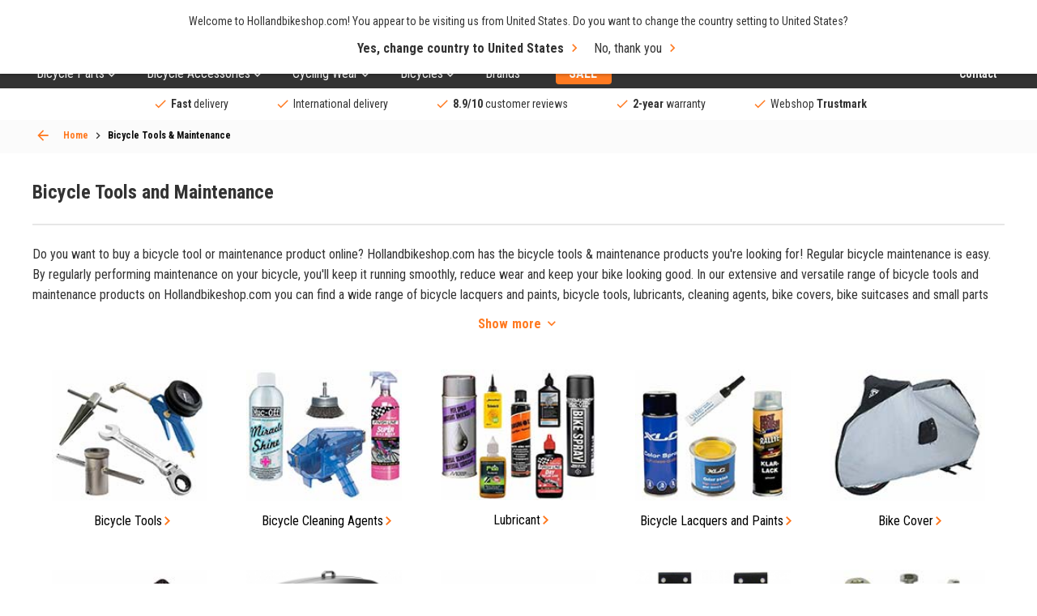

--- FILE ---
content_type: text/html; charset=UTF-8
request_url: https://hollandbikeshop.com/en-gb/bicycle-tools-maintenance/
body_size: 31964
content:
<!DOCTYPE html>
<!--[if IE 9]><html class="lt-ie10" dir="LTR" lang="en"> <![endif]-->
<html dir="LTR" lang="en">
	<head>
		<title>Buying bicycle tools? You'll find the largest range at HBS!</title>
<meta name="description" content="Are you looking for a bicycle tool or maintenance product? Look no further! Hollandbikeshop.com is the most affordable and has the largest range of bicycle tools & maintenace!" />
<meta property="og:description" content="Are you looking for a bicycle tool or maintenance product? Look n" /><meta property="og:image" content="https://hollandbikeshop.com/images_categorie_responsive/categories_large/tools.jpg" />
<meta property="fb:app_id" content="1872932229605491" />
<meta property="og:title" content="Buying bicycle tools? You&#039;ll find the largest range at " />
<meta property="og:type" content="website" />
<meta property="og:url" content="https://hollandbikeshop.com/en-gb/bicycle-tools-maintenance/" />
<meta property="og:site_name" content="Hollandbikeshop.com" />

<meta name="twitter:card" content="summary" />
<meta name="twitter:site" content="@hollandbikeshop" />
<meta name="twitter:creator" content="@hollandbikeshop" />
<meta name="twitter:title" content="Buying bicycle tools? You&#039;ll find the largest" />
<meta name="twitter:description" content="Are you looking for a bicycle tool or maintenance product? Look no further! Hollandbikeshop.com is the most affordable and ha" />
<meta name="twitter:image" content="https://hollandbikeshop.com/images_categorie_responsive/categories_large/tools.jpg" />

<script>
  dataLayer = [{
    'language' :   'en',
    'account' :   'notLoggedIn',
    'pageType' :   'category',
  }];

  var dataLayerProducts = [];
</script>
    <!-- Google Tag Manager -->
    <script>(function(w,d,s,l,i){w[l]=w[l]||[];w[l].push({'gtm.start':
    new   Date (). getTime (), event : 'gtm.js' }); var  f = d . getElementsByTagName ( s )[ 0 ], j = d . createElement ( s ), dl = l != 'dataLayer' ? '&l=' + l : '' ; j . async = true ; j . src= 'https://sst.hollandbikeshop.com/gtm.js?id=' + i + dl ; f . parentNode . insertBefore ( j , f ); })( window , document , 'script' , 'dataLayer' , 'GTM-K2D8PJ2' );</script>
    <!-- End Google Tag Manager -->
    <meta http-equiv="content-language" content="en" />

<meta charset="UTF-8" />
<meta name="viewport" content="width=device-width, initial-scale=1, maximum-scale=1" />

<link rel="canonical" href="https://hollandbikeshop.com/en-gb/bicycle-tools-maintenance/" />
<base href="https://hollandbikeshop.com/en-gb/bicycle-tools-maintenance/" />

<link rel="alternate" href="https://hollandbikeshop.com/fietsgereedschap-fietsonderhoud/" hreflang="nl" />
        <link rel="alternate" href="https://hollandbikeshop.com/en-gb/bicycle-tools-maintenance/" hreflang="en" />
        <link rel="alternate" href="https://hollandbikeshop.com/de-de/fahrradwerkzeug-pflege/" hreflang="de" />
        <link rel="alternate" href="https://hollandbikeshop.com/es-es/herramientas-para-bicicletas-y-mantenimiento/" hreflang="es" />
        <link rel="alternate" href="https://hollandbikeshop.com/fr-fr/outils-pour-velo-et-entretien/" hreflang="fr" />
        <link rel="alternate" href="https://hollandbikeshop.com/it-it/utensili-manutenzione-bici/" hreflang="it" />
        <link rel="alternate" href="https://hollandbikeshop.com/da-dk/cykelvaerktoj-vedligeholdelse/" hreflang="da" />
        <link rel="alternate" href="https://hollandbikeshop.com/fi-fi/polkupyoran-tyokalut-ja-hoito/" hreflang="fi" />
        <link rel="alternate" href="https://hollandbikeshop.com/no-no/sykkelverktoy-og-vedlikehold/" hreflang="no" />
        <link rel="alternate" href="https://hollandbikeshop.com/pl-pl/narzedzia-rowerowe-i-produkty-do-pielegnacji/" hreflang="pl" />
        <link rel="alternate" href="https://hollandbikeshop.com/pt-pt/ferramentas-de-bicicleta-e-manutencao/" hreflang="pt" />
        <link rel="alternate" href="https://hollandbikeshop.com/sv-se/cykelverktyg-och-underhall/" hreflang="sv" />
        <link rel="alternate" href="https://hollandbikeshop.com/zh-cn/zi-xing-che-gong-ju-he-wei-xiu/" hreflang="zh" />
        <link rel="alternate" href="https://hollandbikeshop.com/cs-cz/naradi-na-kolo-a-udrzba/" hreflang="cs" />
        <link rel="alternate" href="https://hollandbikeshop.com/ja-jp/zi-zhuan-che-tsuru-mentenansu/" hreflang="ja" />
        <link rel="alternate" href="https://hollandbikeshop.com/ru-ru/instrumenty-i-materialy-dla-obsluzivania/" hreflang="ru" />
        <link rel="alternate" href="https://hollandbikeshop.com/ko-kr/jajeongeo-gwanli-gong-gu/" hreflang="ko" />
        <link rel="alternate" href="https://hollandbikeshop.com/ro-ro/scule-articole-de-intretinere-bicicleta/" hreflang="ro" />
        <link rel="alternate" href="https://hollandbikeshop.com/de-at/fahrradwerkzeug-pflege/" hreflang="de-at" />
        <link rel="alternate" href="https://hollandbikeshop.com/nl-be/fietsgereedschap-fietsonderhoud/" hreflang="nl-be" />
        <link rel="alternate" href="https://hollandbikeshop.com/fr-be/outils-pour-velo-et-entretien/" hreflang="fr-be" />
            <link rel="alternate" href="https://hollandbikeshop.com/en-gb/bicycle-tools-maintenance/" hreflang="x-default" />
    

<link rel="icon" href="https://hollandbikeshop.com/favicon.ico?v=0512251432" type="image/x-icon" />
<link rel="shortcut icon" href="https://hollandbikeshop.com/favicon.ico?v=0512251432" />

<meta name="apple-mobile-web-app-title" content="Hollandbikeshop.com">
<meta name="application-name" content="Hollandbikeshop.com">
<meta name="msapplication-TileColor" content="#ff7a21">
<meta name="theme-color" content="#ff7a21">

<link href="https://hollandbikeshop.com/dist/css/main.css?v=0512251432" media="all" rel="stylesheet" type="text/css" />
<link href="https://hollandbikeshop.com/template_files/css/custom.css?v=0512251432" media="all" rel="stylesheet" type="text/css" />
    <link rel="preload" href="https://hollandbikeshop.com/images_categorie_responsive/categories_small/tools.jpg" as="image" fetchpriority="high">
    <script type="application/ld+json">
    {
    "@context": "https:\/\/schema.org\/",
    "@type": "BreadcrumbList",
    "itemListElement": [
        {
            "@type": "ListItem",
            "position": 1,
            "name": "Bicycle Tools & Maintenance",
            "item": "https:\/\/hollandbikeshop.com\/en-gb\/bicycle-tools-maintenance\/"
        }
    ]
}    </script>

    <script type="application/ld+json">
        {
            "@context": "https://schema.org",
            "@type": "CollectionPage",
            "name": "Bicycle Tools &amp; Maintenance",
            "url": "https://hollandbikeshop.com/en-gb/bicycle-tools-maintenance/",
            "description": "Are you looking for a bicycle tool or maintenance product? Look no further! Hollandbikeshop.com is the most affordable and has the largest range of bicycle tools & maintenace!",
            "isPartOf": {
                "@type": "WebSite",
                "name": "Hollandbikeshop.com",
                "url": "https://hollandbikeshop.com/en-gb/bicycle-tools-maintenance/"
            }
        }
    </script>
    	</head>
	<body class="category-page-container">
	
	    <!-- Google Tag Manager (noscript) -->
    <noscript><iframe src="https://sst.hollandbikeshop.com/ns.html?id=GTM-K2D8PJ2" height = "0"  width = "0"  style = "display:none;visibility:hidden" ></iframe></noscript>
    <!-- End Google Tag Manager (noscript) -->
    
  <div class="wrapper uk_alert_active">
    <header class="header">
			<a class="header__menu-toggle js-mobile-toggle uk_alert_active"><span>Menu</span></a>
            <span class="menu-icon-text">Menu</span>

                            <div class="header__uk_alert grid-container">
                    <p>Now shipping to the UK again <img src="/includes/languages/english/images/icon_round.png" alt="English" title="English" width="15" height="15"> | Fast delivery & easy returns.</p>
                </div>
            
			<div class="header__top grid-container">
				<a href="https://hollandbikeshop.com/en-gb/" class="header__logo"><img src="/template_files/images/header-logo.png" alt="Logo Hollandbikeshop.com" title="Logo Hollandbikeshop.com" width="365" height="42" /></a>
				
				<div class="search search--back js-search-popup">
            <form name="quick_find" id="quick_find" action="/en-gb/advanced_search_result.php" method="get">
		<input id="AutocompleteElementID" class="search-box" autocorrect="off" autocomplete="off" type="search" name="keywords" required title="Search" placeholder="What are you looking for?">    
    <button class="clear" type="reset">ses</button>

		<button type="submit" aria-label="Quick Find"><i class="icon-search"></i></button>
	</form>

    <div class="search__popup">
        <div class="search__popup_content">
            <div class="quick-find-result-box-start" id="quick_find_box_start">
                What are you looking for?            </div>

            <div class="quick-find-result-box" id="quick_find_box_error">

            </div>

            
            <div class="quick-find-result-box" id="quick_find_box_cat">
                <div class="search__popup-title">Categories</div>

                <ul id="quick_find_cat">
                                    </ul>
            </div>

            <div class="quick-find-result-box" id="quick_find_box_prod">
                <div class="search__popup-title">Products</div>

                <ul id="quick_find_prod">
                                    </ul>
            </div>

                    </div>

	</div>
    </div>


				
				<div class="header__right">
					<div class="language">
						<div class="language__subtitle js-language-btn">United Kingdom / GBP</div>
            <div class="language__dropdown">
							
							<label>Send to</label>
              
<form name="localization" action="/en-gb/bicycle-tools-maintenance/?cPath=91" method="get">
<select name="country_id" id="country_top" placeholder="United Kingdom" class="js-select"><option value="1">Afghanistan</option><option value="268">Åland Islands</option><option value="2">Albania</option><option value="3">Algeria</option><option value="4">American Samoa</option><option value="5">Andorra</option><option value="6">Angola</option><option value="7">Anguilla</option><option value="8">Antarctica</option><option value="9">Antigua and Barbuda</option><option value="10">Argentina</option><option value="11">Armenia</option><option value="12">Aruba</option><option value="263">Australia</option><option value="14">Austria</option><option value="15">Azerbaijan</option><option value="16">Bahamas</option><option value="17">Bahrain</option><option value="18">Bangladesh</option><option value="19">Barbados</option><option value="20">Belarus</option><option value="21">Belgium</option><option value="22">Belize</option><option value="23">Benin</option><option value="24">Bermuda</option><option value="25">Bhutan</option><option value="26">Bolivia</option><option value="27">Bosnia and Herzegowina</option><option value="28">Botswana</option><option value="29">Bouvet Island</option><option value="30">Brazil</option><option value="31">British Indian Ocean Territory</option><option value="32">Brunei Darussalam</option><option value="251">Bulgaria</option><option value="34">Burkina Faso</option><option value="35">Burundi</option><option value="36">Cambodia</option><option value="37">Cameroon</option><option value="265">Canada</option><option value="270">Canary Islands</option><option value="39">Cape Verde</option><option value="40">Cayman Islands</option><option value="41">Central African Republic</option><option value="42">Chad</option><option value="43">Chile</option><option value="262">China</option><option value="45">Christmas Island</option><option value="46">Cocos (Keeling) Islands</option><option value="47">Colombia</option><option value="48">Comoros</option><option value="49">Congo</option><option value="273">Congo, Democratic Republic of the</option><option value="50">Cook Islands</option><option value="51">Costa Rica</option><option value="52">Côte d&#039;&#039;Ivoire</option><option value="53">Croatia</option><option value="54">Cuba</option><option value="55">Cyprus</option><option value="249">Czech Republic</option><option value="242">Denmark</option><option value="58">Djibouti</option><option value="59">Dominica</option><option value="60">Dominican Republic</option><option value="62">Ecuador</option><option value="63">Egypt</option><option value="64">El Salvador</option><option value="65">Equatorial Guinea</option><option value="66">Eritrea</option><option value="259">Estonia</option><option value="68">Ethiopia</option><option value="69">Falkland Islands (Malvinas)</option><option value="70">Faroe Islands</option><option value="71">Fiji</option><option value="244">Finland</option><option value="73">France</option><option value="75">French Guiana</option><option value="76">French Polynesia</option><option value="77">French Southern Territories</option><option value="78">Gabon</option><option value="79">Gambia</option><option value="80">Georgia</option><option value="81">Germany</option><option value="82">Ghana</option><option value="83">Gibraltar</option><option value="84">Greece</option><option value="85">Greenland</option><option value="86">Grenada</option><option value="87">Guadeloupe</option><option value="88">Guam</option><option value="89">Guatemala</option><option value="269">Guernsey</option><option value="90">Guinea</option><option value="91">Guinea-bissau</option><option value="92">Guyana</option><option value="93">Haiti</option><option value="94">Heard and Mc Donald Islands</option><option value="95">Honduras</option><option value="264">Hong Kong</option><option value="246">Hungary</option><option value="98">Iceland</option><option value="99">India</option><option value="100">Indonesia</option><option value="101">Iran (Islamic Republic of)</option><option value="102">Iraq</option><option value="260">Ireland</option><option value="274">Isle of Man</option><option value="104">Israel</option><option value="241">Italy</option><option value="106">Jamaica</option><option value="107">Japan</option><option value="267">Jersey</option><option value="108">Jordan</option><option value="109">Kazakhstan</option><option value="110">Kenya</option><option value="111">Kiribati</option><option value="112">Korea, Democratic People&#039;s Republic of</option><option value="113">Korea, Republic of</option><option value="114">Kuwait</option><option value="115">Kyrgyzstan</option><option value="116">Lao People&#039;s Democratic Republic</option><option value="252">Latvia</option><option value="118">Lebanon</option><option value="119">Lesotho</option><option value="120">Liberia</option><option value="121">Libyan Arab Jamahiriya</option><option value="122">Liechtenstein</option><option value="255">Lithuania</option><option value="124">Luxembourg</option><option value="125">Macau</option><option value="126">Macedonia, The Former Yugoslav Republic of</option><option value="127">Madagascar</option><option value="128">Malawi</option><option value="129">Malaysia</option><option value="130">Maldives</option><option value="131">Mali</option><option value="132">Malta</option><option value="133">Marshall Islands</option><option value="134">Martinique</option><option value="135">Mauritania</option><option value="136">Mauritius</option><option value="137">Mayotte</option><option value="138">Mexico</option><option value="139">Micronesia, Federated States of</option><option value="140">Moldova, Republic of</option><option value="141">Monaco</option><option value="142">Mongolia</option><option value="271">Montenegro</option><option value="143">Montserrat</option><option value="144">Morocco</option><option value="145">Mozambique</option><option value="146">Myanmar</option><option value="147">Namibia</option><option value="148">Nauru</option><option value="150">Nederland</option><option value="149">Nepal</option><option value="151">Netherlands Antilles</option><option value="152">New Caledonia</option><option value="266">New Zealand</option><option value="154">Nicaragua</option><option value="155">Niger</option><option value="156">Nigeria</option><option value="157">Niue</option><option value="158">Norfolk Island</option><option value="159">Northern Mariana Islands</option><option value="247">Norway</option><option value="161">Oman</option><option value="162">Pakistan</option><option value="163">Palau</option><option value="275">Palestinian Territory, Occupied</option><option value="164">Panama</option><option value="165">Papua New Guinea</option><option value="166">Paraguay</option><option value="167">Peru</option><option value="168">Philippines</option><option value="169">Pitcairn</option><option value="256">Poland</option><option value="253">Portugal</option><option value="172">Puerto Rico</option><option value="173">Qatar</option><option value="174">Réunion</option><option value="254">Romania</option><option value="176">Russian Federation</option><option value="177">Rwanda</option><option value="276">Saint Barthélemy</option><option value="197">Saint Helena</option><option value="178">Saint Kitts and Nevis</option><option value="179">Saint Lucia</option><option value="277">Saint Martin (French part)</option><option value="198">Saint Pierre and Miquelon</option><option value="180">Saint Vincent and the Grenadines</option><option value="181">Samoa</option><option value="182">San Marino</option><option value="183">Sao Tome and Principe</option><option value="184">Saudi Arabia</option><option value="185">Senegal</option><option value="272">Serbia</option><option value="186">Seychelles</option><option value="187">Sierra Leone</option><option value="188">Singapore</option><option value="250">Slovakia</option><option value="257">Slovenia</option><option value="191">Solomon Islands</option><option value="192">Somalia</option><option value="193">South Africa</option><option value="194">South Georgia and the South Sandwich Islands</option><option value="245">Spain</option><option value="196">Sri Lanka</option><option value="199">Sudan</option><option value="200">Suriname</option><option value="201">Svalbard and Jan Mayen Islands</option><option value="202">Swaziland</option><option value="243">Sweden</option><option value="258">Switzerland</option><option value="205">Syrian Arab Republic</option><option value="206">Taiwan</option><option value="207">Tajikistan</option><option value="208">Tanzania, United Republic of</option><option value="209">Thailand</option><option value="61">Timor-Leste</option><option value="210">Togo</option><option value="211">Tokelau</option><option value="212">Tonga</option><option value="213">Trinidad and Tobago</option><option value="214">Tunisia</option><option value="215">Turkey</option><option value="216">Turkmenistan</option><option value="217">Turks and Caicos Islands</option><option value="218">Tuvalu</option><option value="219">Uganda</option><option value="220">Ukraine</option><option value="221">United Arab Emirates</option><option value="222" selected>United Kingdom</option><option value="261">United States</option><option value="224">United States Minor Outlying Islands</option><option value="225">Uruguay</option><option value="226">Uzbekistan</option><option value="227">Vanuatu</option><option value="228">Vatican City State (Holy See)</option><option value="229">Venezuela</option><option value="230">Viet Nam</option><option value="231">Virgin Islands (British)</option><option value="232">Virgin Islands (U.S.)</option><option value="233">Wallis and Futuna Islands</option><option value="234">Western Sahara</option><option value="235">Yemen</option><option value="236">Yugoslavia</option><option value="238">Zambia</option><option value="239">Zimbabwe</option></select></form>
              
							<label>Currencies</label>
						
<form name="localization" action="/en-gb/bicycle-tools-maintenance/?cPath=91" method="get"><select id="currency" name="currency" class="js-select" placeholder="(&pound;) GBP">
		<option value="EUR">&euro; Euro</option>
		<option value="USD">$ Dollar</option>
		<option value="GBP" selected>&pound; Pound</option>
		<option value="CAD">C$ Canadian dollar</option>
		<option value="AUD">A$ Australian dollar</option>
		<option value="CNY">C&yen; Chinese yuan</option>
		<option value="AED">DH United Arab Emirates dirham</option>
		<option value="HKD">HK$ Hong Kong dollar</option>
		<option value="JPY">J&yen; Japanese yen</option>
		<option value="PLN">z&#322; Polish zloty</option>
		<option value="RUB">P Russian ruble</option>
		<option value="SEK">kr Swedish krona</option>
		<option value="CHF">Fr. Swiss franc</option>
		<option value="DKK">kr. Danish Krone</option>
		<option value="HUF">Ft Hungarian Forint</option>
		<option value="NOK">kr Norwegian Krone</option>
		<option value="TRY">₺ Turkish Lira</option>
		<option value="ZAR">R South African Rand</option>
		<option value="THB">฿ Thai Baht</option>
		<option value="CZK">Kč česká koruna</option>
		<option value="RON">lei leu românesc</option>
	</select>
</form>
							
						</div>
					</div>
					
					<div class="language-icon">
            <a href="#language-popup" class="js-popup-link"><img src="/includes/languages/english/images/icon_round.png" alt="english" title="english" width="50" height="50" />en</a>
          </div>
					
					<div class="header__user">
						<a><i class="icon-user"></i></a>

						<ul>
  						  						<li><a href="/en-gb/create_account.php" title="Create an Account" rel=”nofollow”>Create an Account</a></li>
							<li><a href="/en-gb/login.php" title="Log In" rel=”nofollow”>Log In</a></li>
													</ul>
					</div>

                    <div class="header__wishlist">
                        <a href="/en-gb/wishlist.php" class="wishlist-icon" title="My Wishlist" aria-label="My Wishlist" rel=”nofollow”></a>
                    </div>


					<a href="/en-gb/shopping_cart.php" class="header__cart" title="Shopping Cart" aria-label="Shopping Cart" rel=”nofollow”><i class="icon-shoppingcart"></i></a>

				</div>
			</div>
      
      
<div class="header__menu grid-container">
  <nav class="js-custom-menu">

      
<ul class="js-sub-menu">

			
                        <li class="has-children js-menu-link"><a title="Bicycle Parts">Bicycle Parts</a>
                            <div class="header__submenu js-sub-menu menu-2">


                                                                <div class="header__column">
                                    

                                    <ul class="js-sub-menu">
                                        <li class="js-menu-link">

                                                                                            <a title="Drivetrain" href="https://hollandbikeshop.com/en-gb/bicycle-parts/">
                                                    Drivetrain                                                </a>
                                                
                                                                                            <ul class="js-sub-menu">
                                                                                                                <li>
                                                                                                                                    <a title="Sprockets" href="https://hollandbikeshop.com/en-gb/bicycle-parts/sprockets/">Sprockets</a>
                                                                                                                                </li>
                                                                                                                        <li>
                                                                                                                                    <a title="Bicycle Chains" href="https://hollandbikeshop.com/en-gb/bicycle-parts/bicycle-chains/">Bicycle Chains</a>
                                                                                                                                </li>
                                                                                                                        <li>
                                                                                                                                    <a title="Chainring" href="https://hollandbikeshop.com/en-gb/bicycle-parts/crankset/chainring/">Chainring</a>
                                                                                                                                </li>
                                                                                                                        <li>
                                                                                                                                    <a title="Bottom Bracket" href="https://hollandbikeshop.com/en-gb/bicycle-parts/bottom-bracket/">Bottom Bracket</a>
                                                                                                                                </li>
                                                                                                                        <li>
                                                                                                                                    <a title="Derailleurs" href="https://hollandbikeshop.com/en-gb/bicycle-parts/derailleurs/">Derailleurs</a>
                                                                                                                                </li>
                                                                                                                        <li>
                                                                                                                                    <a title="Crankset" href="https://hollandbikeshop.com/en-gb/bicycle-parts/crankset/crankset/">Crankset</a>
                                                                                                                                </li>
                                                                                                                        <li>
                                                                                                                                    <a title="Gear shifter" href="https://hollandbikeshop.com/en-gb/bicycle-parts/gears/shifters/">Gear shifter</a>
                                                                                                                                </li>
                                                                                                                                                                </ul>
                                                                                        </li>
                                    </ul>

                                    

                                    <ul class="js-sub-menu">
                                        <li class="js-menu-link">

                                                                                            <a title="Battery" href="https://hollandbikeshop.com/en-gb/bicycle-parts/batteries/battery/">
                                                    Battery                                                </a>
                                                
                                                                                            <ul class="js-sub-menu">
                                                                                                                <li>
                                                                                                                                    <a title="E-bike Battery Charger" href="https://hollandbikeshop.com/en-gb/bicycle-parts-electric-bicycle/e-bike-battery-parts/e-bike-battery-charger/">E-bike Battery Charger</a>
                                                                                                                                </li>
                                                                                                                        <li>
                                                                                                                                    <a title="E-bike Battery Parts" href="https://hollandbikeshop.com/en-gb/bicycle-parts-electric-bicycle/e-bike-battery-parts/e-bike-battery-parts/">E-bike Battery Parts</a>
                                                                                                                                </li>
                                                                                                                                                                </ul>
                                                                                        </li>
                                    </ul>

                                    

                                    <ul class="js-sub-menu">
                                        <li class="js-menu-link">

                                                                                            <a title="Luggage Carrier" href="https://hollandbikeshop.com/en-gb/bicycle-parts/luggage-carrier/">
                                                    Luggage Carrier                                                </a>
                                                
                                                                                            <ul class="js-sub-menu">
                                                                                                                <li>
                                                                                                                                    <a title="Front Carrier" href="https://hollandbikeshop.com/en-gb/bicycle-parts/luggage-carrier/front-carrier/">Front Carrier</a>
                                                                                                                                </li>
                                                                                                                        <li>
                                                                                                                                    <a title="Luggage Carrier Parts" href="https://hollandbikeshop.com/en-gb/bicycle-parts/luggage-carrier/luggage-carrier-parts/">Luggage Carrier Parts</a>
                                                                                                                                </li>
                                                                                                                                                                </ul>
                                                                                        </li>
                                    </ul>

                                    

                                    <ul class="js-sub-menu">
                                        <li class="js-menu-link">

                                                                                            <a title="Headset" href="https://hollandbikeshop.com/en-gb/bicycle-parts/fork-and-headset/headset/">
                                                    Headset                                                </a>
                                                
                                                                                            <ul class="js-sub-menu">
                                                                                                                <li>
                                                                                                                                    <a title="Headset Parts" href="https://hollandbikeshop.com/en-gb/bicycle-parts/fork-and-headset/headset-parts/">Headset Parts</a>
                                                                                                                                </li>
                                                                                                                                                                </ul>
                                                                                        </li>
                                    </ul>

                                                                </div>
                                                            <div class="header__column">
                                    

                                    <ul class="js-sub-menu">
                                        <li class="js-menu-link">

                                                                                            <a title="Bicycle Tires" href="https://hollandbikeshop.com/en-gb/bicycle-tires-and-inner-tubes/">
                                                    Bicycle Tires                                                </a>
                                                
                                                                                            <ul class="js-sub-menu">
                                                                                                                <li>
                                                                                                                                    <a title="Bicycle Tires" href="https://hollandbikeshop.com/en-gb/bicycle-tires-and-inner-tubes/bicycle-tires/">Bicycle Tires</a>
                                                                                                                                </li>
                                                                                                                        <li>
                                                                                                                                    <a title="Inner Tube Bicycle" href="https://hollandbikeshop.com/en-gb/bicycle-tires-and-inner-tubes/bicycle-inner-tube/">Inner Tube Bicycle</a>
                                                                                                                                </li>
                                                                                                                        <li>
                                                                                                                                    <a title="Rim Tape" href="https://hollandbikeshop.com/en-gb/bicycle-tires-and-inner-tubes/rim-tape/">Rim Tape</a>
                                                                                                                                </li>
                                                                                                                        <li>
                                                                                                                                    <a title="Bicycle Valves" href="https://hollandbikeshop.com/en-gb/bicycle-tires-and-inner-tubes/bicycle-valves/">Bicycle Valves</a>
                                                                                                                                </li>
                                                                                                                        <li>
                                                                                                                                    <a title="Bicycle Tire Repair" href="https://hollandbikeshop.com/en-gb/bicycle-tires-and-inner-tubes/bicycle-tire-repair/">Bicycle Tire Repair</a>
                                                                                                                                </li>
                                                                                                                                                                </ul>
                                                                                        </li>
                                    </ul>

                                    

                                    <ul class="js-sub-menu">
                                        <li class="js-menu-link">

                                                                                            <a title="Nuts and Bolts" href="https://hollandbikeshop.com/en-gb/bicycle-parts/nuts-and-bolts/">
                                                    Nuts and Bolts                                                </a>
                                                
                                                                                    </li>
                                    </ul>

                                    

                                    <ul class="js-sub-menu">
                                        <li class="js-menu-link">

                                                                                            <a title="E-Bike Display" href="https://hollandbikeshop.com/en-gb/bicycle-parts-electric-bicycle/e-bike-displays-and-parts/e-bike-display/">
                                                    E-Bike Display                                                </a>
                                                
                                                                                            <ul class="js-sub-menu">
                                                                                                                <li>
                                                                                                                                    <a title="E-Bike Display Parts" href="https://hollandbikeshop.com/en-gb/bicycle-parts-electric-bicycle/e-bike-displays-and-parts/e-bike-display-parts/">E-Bike Display Parts</a>
                                                                                                                                </li>
                                                                                                                                                                </ul>
                                                                                        </li>
                                    </ul>

                                    

                                    <ul class="js-sub-menu">
                                        <li class="js-menu-link">

                                                                                            <a title="E-Bike Motors" href="https://hollandbikeshop.com/en-gb/bicycle-parts-electric-bicycle/e-bike-motors-parts/e-bike-motors/">
                                                    E-Bike Motors                                                </a>
                                                
                                                                                            <ul class="js-sub-menu">
                                                                                                                <li>
                                                                                                                                    <a title="E-Bike Motor Parts" href="https://hollandbikeshop.com/en-gb/bicycle-parts-electric-bicycle/e-bike-motors-parts/e-bike-motor-parts/">E-Bike Motor Parts</a>
                                                                                                                                </li>
                                                                                                                                                                </ul>
                                                                                        </li>
                                    </ul>

                                    

                                    <ul class="js-sub-menu">
                                        <li class="js-menu-link">

                                                                                            <a title="Bicycle Lights" href="https://hollandbikeshop.com/en-gb/bicycle-lights/">
                                                    Bicycle Lights                                                </a>
                                                
                                                                                            <ul class="js-sub-menu">
                                                                                                                <li>
                                                                                                                                    <a title="Dynamo" href="https://hollandbikeshop.com/en-gb/bicycle-parts/lights/dynamo/">Dynamo</a>
                                                                                                                                </li>
                                                                                                                        <li>
                                                                                                                                    <a title="Bicycle Light Parts & Mounting" href="https://hollandbikeshop.com/en-gb/bicycle-parts/lights/bicycle-light-parts-mounting/">Bicycle Light Parts & Mounting</a>
                                                                                                                                </li>
                                                                                                                                                                </ul>
                                                                                        </li>
                                    </ul>

                                    

                                    <ul class="js-sub-menu">
                                        <li class="js-menu-link">

                                                                                            <a title="Chain Guards" href="https://hollandbikeshop.com/en-gb/bicycle-parts/chain-guards/">
                                                    Chain Guards                                                </a>
                                                
                                                                                            <ul class="js-sub-menu">
                                                                                                                <li>
                                                                                                                                    <a title="Chain Guard Parts" href="https://hollandbikeshop.com/en-gb/bicycle-parts-city-bike/chain-guard/chain-guard-parts/">Chain Guard Parts</a>
                                                                                                                                </li>
                                                                                                                                                                </ul>
                                                                                        </li>
                                    </ul>

                                                                </div>
                                                            <div class="header__column">
                                    

                                    <ul class="js-sub-menu">
                                        <li class="js-menu-link">

                                                                                            <a title="Pedals" href="https://hollandbikeshop.com/en-gb/bicycle-parts/pedals/">
                                                    Pedals                                                </a>
                                                
                                                                                            <ul class="js-sub-menu">
                                                                                                                <li>
                                                                                                                                    <a title="Cleats" href="https://hollandbikeshop.com/en-gb/bicycle-parts/pedals/cleats/">Cleats</a>
                                                                                                                                </li>
                                                                                                                        <li>
                                                                                                                                    <a title="Pedal Parts" href="https://hollandbikeshop.com/en-gb/bicycle-parts/pedals/pedal-parts/">Pedal Parts</a>
                                                                                                                                </li>
                                                                                                                                                                </ul>
                                                                                        </li>
                                    </ul>

                                    

                                    <ul class="js-sub-menu">
                                        <li class="js-menu-link">

                                                                                            <a title="Brake" href="https://hollandbikeshop.com/en-gb/bicycle-parts/bicycle-brakes/brake/">
                                                    Brake                                                </a>
                                                
                                                                                            <ul class="js-sub-menu">
                                                                                                                <li>
                                                                                                                                    <a title="Brake Lever" href="https://hollandbikeshop.com/en-gb/bicycle-parts/bicycle-brakes/brake-lever/">Brake Lever</a>
                                                                                                                                </li>
                                                                                                                        <li>
                                                                                                                                    <a title="Brake Pads" href="https://hollandbikeshop.com/en-gb/bicycle-parts/bicycle-brakes/brake-pads/">Brake Pads</a>
                                                                                                                                </li>
                                                                                                                        <li>
                                                                                                                                    <a title="Brake Cable" href="https://hollandbikeshop.com/en-gb/bicycle-parts/bicycle-brakes/brake-cable/">Brake Cable</a>
                                                                                                                                </li>
                                                                                                                        <li>
                                                                                                                                    <a title="Brake Disc" href="https://hollandbikeshop.com/en-gb/bicycle-parts/bicycle-brakes/brake-disc/">Brake Disc</a>
                                                                                                                                </li>
                                                                                                                        <li>
                                                                                                                                    <a title="Brake Parts" href="https://hollandbikeshop.com/en-gb/bicycle-parts/bicycle-brakes/brake-parts/">Brake Parts</a>
                                                                                                                                </li>
                                                                                                                                                                </ul>
                                                                                        </li>
                                    </ul>

                                    

                                    <ul class="js-sub-menu">
                                        <li class="js-menu-link">

                                                                                            <a title="Mudguard" href="https://hollandbikeshop.com/en-gb/bicycle-parts/mudguards/mudguard/">
                                                    Mudguard                                                </a>
                                                
                                                                                            <ul class="js-sub-menu">
                                                                                                                <li>
                                                                                                                                    <a title="Mudguard Stay" href="https://hollandbikeshop.com/en-gb/bicycle-parts/mudguards/mudguard-stay/">Mudguard Stay</a>
                                                                                                                                </li>
                                                                                                                        <li>
                                                                                                                                    <a title="Mudguard Parts" href="https://hollandbikeshop.com/en-gb/bicycle-parts/mudguards/mudguard-parts/">Mudguard Parts</a>
                                                                                                                                </li>
                                                                                                                                                                </ul>
                                                                                        </li>
                                    </ul>

                                    

                                    <ul class="js-sub-menu">
                                        <li class="js-menu-link">

                                                                                            <a title="Kickstand" href="https://hollandbikeshop.com/en-gb/bicycle-parts/kickstand/">
                                                    Kickstand                                                </a>
                                                
                                                                                            <ul class="js-sub-menu">
                                                                                                                <li>
                                                                                                                                    <a title="Kickstand Parts" href="https://hollandbikeshop.com/en-gb/bicycle-parts/kickstand/kickstand-parts/">Kickstand Parts</a>
                                                                                                                                </li>
                                                                                                                                                                </ul>
                                                                                        </li>
                                    </ul>

                                    

                                    <ul class="js-sub-menu">
                                        <li class="js-menu-link">

                                                                                            <a title="Handlebar Grips" href="https://hollandbikeshop.com/en-gb/bicycle-parts/grips-and-handlebar-tape/handlebar-grips/">
                                                    Handlebar Grips                                                </a>
                                                
                                                                                            <ul class="js-sub-menu">
                                                                                                                <li>
                                                                                                                                    <a title="Handlebar Tape" href="https://hollandbikeshop.com/en-gb/bicycle-parts/grips-and-handlebar-tape/handlebar-tape/">Handlebar Tape</a>
                                                                                                                                </li>
                                                                                                                                                                </ul>
                                                                                        </li>
                                    </ul>

                                                                </div>
                                                            <div class="header__column">
                                    

                                    <ul class="js-sub-menu">
                                        <li class="js-menu-link">

                                                                                            <a title="Stems" href="https://hollandbikeshop.com/en-gb/bicycle-parts/handlebars/stems/">
                                                    Stems                                                </a>
                                                
                                                                                            <ul class="js-sub-menu">
                                                                                                                <li>
                                                                                                                                    <a title="Stem Riser" href="https://hollandbikeshop.com/en-gb/bicycle-parts/handlebars/stem-riser/">Stem Riser</a>
                                                                                                                                </li>
                                                                                                                        <li>
                                                                                                                                    <a title="Stem Parts" href="https://hollandbikeshop.com/en-gb/bicycle-parts/handlebars/stem-parts/">Stem Parts</a>
                                                                                                                                </li>
                                                                                                                                                                </ul>
                                                                                        </li>
                                    </ul>

                                    

                                    <ul class="js-sub-menu">
                                        <li class="js-menu-link">

                                                                                            <a title="Handlebars" href="https://hollandbikeshop.com/en-gb/bicycle-parts/handlebars/handlebars/">
                                                    Handlebars                                                </a>
                                                
                                                                                    </li>
                                    </ul>

                                    

                                    <ul class="js-sub-menu">
                                        <li class="js-menu-link">

                                                                                            <a title="Fork" href="https://hollandbikeshop.com/en-gb/bicycle-parts/fork-and-headset/fork/">
                                                    Fork                                                </a>
                                                
                                                                                            <ul class="js-sub-menu">
                                                                                                                <li>
                                                                                                                                    <a title="Fork Parts" href="https://hollandbikeshop.com/en-gb/bicycle-parts/fork-and-headset/fork-parts/">Fork Parts</a>
                                                                                                                                </li>
                                                                                                                                                                </ul>
                                                                                        </li>
                                    </ul>

                                    

                                    <ul class="js-sub-menu">
                                        <li class="js-menu-link">

                                                                                            <a title="Bicycle Wheels" href="https://hollandbikeshop.com/en-gb/bicycle-wheels/">
                                                    Bicycle Wheels                                                </a>
                                                
                                                                                            <ul class="js-sub-menu">
                                                                                                                <li>
                                                                                                                                    <a title="Rims" href="https://hollandbikeshop.com/en-gb/bicycle-wheels/rims/">Rims</a>
                                                                                                                                </li>
                                                                                                                        <li>
                                                                                                                                    <a title="Hub" href="https://hollandbikeshop.com/en-gb/bicycle-wheels/rear-hub/">Hub</a>
                                                                                                                                </li>
                                                                                                                        <li>
                                                                                                                                    <a title="Spoke Nipple" href="https://hollandbikeshop.com/en-gb/bicycle-wheels/spoke-nipple/">Spoke Nipple</a>
                                                                                                                                </li>
                                                                                                                        <li>
                                                                                                                                    <a title="Bicycle Spokes" href="https://hollandbikeshop.com/en-gb/bicycle-wheels/bicycle-spokes/">Bicycle Spokes</a>
                                                                                                                                </li>
                                                                                                                        <li>
                                                                                                                                    <a title="Cassette Body" href="https://hollandbikeshop.com/en-gb/bicycle-wheels/cassette-body/">Cassette Body</a>
                                                                                                                                </li>
                                                                                                                        <li>
                                                                                                                                    <a title="Hub Parts" href="https://hollandbikeshop.com/en-gb/bicycle-wheels/hub-parts/">Hub Parts</a>
                                                                                                                                </li>
                                                                                                                                                                </ul>
                                                                                        </li>
                                    </ul>

                                    

                                    <ul class="js-sub-menu">
                                        <li class="js-menu-link">

                                                                                            <a title="Bicycle saddle" href="https://hollandbikeshop.com/en-gb/bicycle-saddles-seatposts/">
                                                    Bicycle saddle                                                </a>
                                                
                                                                                            <ul class="js-sub-menu">
                                                                                                                <li>
                                                                                                                                    <a title="Bicycle Saddle Parts" href="https://hollandbikeshop.com/en-gb/bicycle-saddles-seatposts/bicycle-saddle-parts/">Bicycle Saddle Parts</a>
                                                                                                                                </li>
                                                                                                                                                                </ul>
                                                                                        </li>
                                    </ul>

                                    

                                    <ul class="js-sub-menu">
                                        <li class="js-menu-link">

                                                                                            <a title="Seatpost" href="https://hollandbikeshop.com/en-gb/bicycle-saddles-seatposts/seatpost/">
                                                    Seatpost                                                </a>
                                                
                                                                                            <ul class="js-sub-menu">
                                                                                                                <li>
                                                                                                                                    <a title="Seatpost Parts" href="https://hollandbikeshop.com/en-gb/bicycle-saddles-seatposts/seatpost-parts/">Seatpost Parts</a>
                                                                                                                                </li>
                                                                                                                                                                </ul>
                                                                                        </li>
                                    </ul>

                                                                </div>
                            

                            
                            <div class="header__column has-add">
                                                                
                                <picture>
                                                                            <source srcset="https://hollandbikeshop.com//template_files/images/banner-2.webp" type="image/webp">
                                                                            <source srcset="https://hollandbikeshop.com//template_files/images/banner-2.jpg" type="image/jpeg">
                                    <img src="https://hollandbikeshop.com//template_files/images/banner-2.jpg" title="Logo topmenu 2" alt="Logo topmenu 2" />
                                </picture>

                            </div>

                            </div>




                        </li>

                        
                        <li class="has-children js-menu-link"><a title="Bicycle Accessories">Bicycle Accessories</a>
                            <div class="header__submenu js-sub-menu menu-3">


                                                                <div class="header__column">
                                    

                                    <ul class="js-sub-menu">
                                        <li class="js-menu-link">

                                                                                            <a title="Water Bottles & Accessories" href="https://hollandbikeshop.com/en-gb/water-bottles-accessories/">
                                                    Water Bottles & Accessories                                                </a>
                                                
                                                                                            <ul class="js-sub-menu">
                                                                                                                <li>
                                                                                                                                    <a title="Bottle Cages" href="https://hollandbikeshop.com/en-gb/water-bottles-accessories/bottle-cages/">Bottle Cages</a>
                                                                                                                                </li>
                                                                                                                        <li>
                                                                                                                                    <a title="Bottle Cage Parts" href="https://hollandbikeshop.com/en-gb/water-bottles-accessories/bottle-cage-parts/">Bottle Cage Parts</a>
                                                                                                                                </li>
                                                                                                                                                                </ul>
                                                                                        </li>
                                    </ul>

                                    

                                    <ul class="js-sub-menu">
                                        <li class="js-menu-link">

                                                                                            <a title="Bicycle Accessories" href="https://hollandbikeshop.com/en-gb/bicycle-accessories/">
                                                    Bicycle Accessories                                                </a>
                                                
                                                                                            <ul class="js-sub-menu">
                                                                                                                <li>
                                                                                                                                    <a title="Phone Holder Bicycle" href="https://hollandbikeshop.com/en-gb/bike-computers-trainers/phone-mount-bicycle/">Phone Holder Bicycle</a>
                                                                                                                                </li>
                                                                                                                        <li>
                                                                                                                                    <a title="Bicycle Bells" href="https://hollandbikeshop.com/en-gb/bicycle-accessories/bicycle-bells/">Bicycle Bells</a>
                                                                                                                                </li>
                                                                                                                        <li>
                                                                                                                                    <a title="Bicycle Mirrors" href="https://hollandbikeshop.com/en-gb/bicycle-accessories/bicycle-mirrors/bicycle-mirrors/">Bicycle Mirrors</a>
                                                                                                                                </li>
                                                                                                                        <li>
                                                                                                                                    <a title="Batteries" href="https://hollandbikeshop.com/en-gb/bike-computers-trainers/batteries/batteries/">Batteries</a>
                                                                                                                                </li>
                                                                                                                        <li>
                                                                                                                                    <a title="Luggage Carrier Straps" href="https://hollandbikeshop.com/en-gb/bicycle-parts/luggage-carrier-straps/">Luggage Carrier Straps</a>
                                                                                                                                </li>
                                                                                                                                                                </ul>
                                                                                        </li>
                                    </ul>

                                    

                                    <ul class="js-sub-menu">
                                        <li class="js-menu-link">

                                                                                            <a title="Bike Computers" href="https://hollandbikeshop.com/en-gb/bike-computers-trainers/">
                                                    Bike Computers                                                </a>
                                                
                                                                                            <ul class="js-sub-menu">
                                                                                                                <li>
                                                                                                                                    <a title="Bicycle Navigation" href="https://hollandbikeshop.com/en-gb/bike-computers-trainers/bicycle-navigation/">Bicycle Navigation</a>
                                                                                                                                </li>
                                                                                                                        <li>
                                                                                                                                    <a title="Bike Computer Parts" href="https://hollandbikeshop.com/en-gb/bike-computers-trainers/bike-computers/bike-computer-parts/">Bike Computer Parts</a>
                                                                                                                                </li>
                                                                                                                                                                </ul>
                                                                                        </li>
                                    </ul>

                                    

                                    <ul class="js-sub-menu">
                                        <li class="js-menu-link">

                                                                                            <a title="Bike Carriers" href="https://hollandbikeshop.com/en-gb/bike-carriers/">
                                                    Bike Carriers                                                </a>
                                                
                                                                                            <ul class="js-sub-menu">
                                                                                                                <li>
                                                                                                                                    <a title="Roof Bicycle Carriers" href="https://hollandbikeshop.com/en-gb/bike-carriers/roof-bicycle-carriers/">Roof Bicycle Carriers</a>
                                                                                                                                </li>
                                                                                                                        <li>
                                                                                                                                    <a title="Parts for Bicycle Carriers" href="https://hollandbikeshop.com/en-gb/bike-carriers/parts-for-bicycle-carriers/">Parts for Bicycle Carriers</a>
                                                                                                                                </li>
                                                                                                                                                                </ul>
                                                                                        </li>
                                    </ul>

                                                                </div>
                                                            <div class="header__column">
                                    

                                    <ul class="js-sub-menu">
                                        <li class="js-menu-link">

                                                                                            <a title="Bicycle Tools" href="https://hollandbikeshop.com/en-gb/bicycle-tools-maintenance/bicycle-tools/">
                                                    Bicycle Tools                                                </a>
                                                
                                                                                            <ul class="js-sub-menu">
                                                                                                                <li>
                                                                                                                                    <a title="Bicycle Rig" href="https://hollandbikeshop.com/en-gb/bicycle-tools-maintenance/bicycle-rig/">Bicycle Rig</a>
                                                                                                                                </li>
                                                                                                                        <li>
                                                                                                                                    <a title="Bicycle Storage & Repair Stands" href="https://hollandbikeshop.com/en-gb/bicycle-tools-maintenance/bicycle-storage-repair-stands/">Bicycle Storage & Repair Stands</a>
                                                                                                                                </li>
                                                                                                                                                                </ul>
                                                                                        </li>
                                    </ul>

                                    

                                    <ul class="js-sub-menu">
                                        <li class="js-menu-link">

                                                                                            <a title="Bike Cover" href="https://hollandbikeshop.com/en-gb/bicycle-tools-maintenance/bike-cover/">
                                                    Bike Cover                                                </a>
                                                
                                                                                            <ul class="js-sub-menu">
                                                                                                                <li>
                                                                                                                                    <a title="Bicycle Case" href="https://hollandbikeshop.com/en-gb/bicycle-tools-maintenance/bike-suitcase-parts/bicycle-case/">Bicycle Case</a>
                                                                                                                                </li>
                                                                                                                        <li>
                                                                                                                                    <a title="Bicycle Carrier Bags" href="https://hollandbikeshop.com/en-gb/bicycle-tools-maintenance/bicycle-carrier-bags/">Bicycle Carrier Bags</a>
                                                                                                                                </li>
                                                                                                                                                                </ul>
                                                                                        </li>
                                    </ul>

                                    

                                    <ul class="js-sub-menu">
                                        <li class="js-menu-link">

                                                                                            <a title="Bicycle Trailers" href="https://hollandbikeshop.com/en-gb/bicycle-trailers/">
                                                    Bicycle Trailers                                                </a>
                                                
                                                                                            <ul class="js-sub-menu">
                                                                                                                <li>
                                                                                                                                    <a title="Bicycle Trailer Parts" href="https://hollandbikeshop.com/en-gb/bicycle-trailers/bicycle-trailer-parts/">Bicycle Trailer Parts</a>
                                                                                                                                </li>
                                                                                                                                                                </ul>
                                                                                        </li>
                                    </ul>

                                    

                                    <ul class="js-sub-menu">
                                        <li class="js-menu-link">

                                                                                            <a title="Bicycle Lacquers and Paints" href="https://hollandbikeshop.com/en-gb/bicycle-tools-maintenance/bicycle-lacquers-and-paints/">
                                                    Bicycle Lacquers and Paints                                                </a>
                                                
                                                                                            <ul class="js-sub-menu">
                                                                                                                <li>
                                                                                                                                    <a title="Paintbrushes" href="https://hollandbikeshop.com/en-gb/bicycle-tools-maintenance/bicycle-lacquers-and-paints/paintbrushes/">Paintbrushes</a>
                                                                                                                                </li>
                                                                                                                                                                </ul>
                                                                                        </li>
                                    </ul>

                                    

                                    <ul class="js-sub-menu">
                                        <li class="js-menu-link">

                                                                                            <a title="Bicycle Pumps" href="https://hollandbikeshop.com/en-gb/bicycle-pumps/">
                                                    Bicycle Pumps                                                </a>
                                                
                                                                                            <ul class="js-sub-menu">
                                                                                                                <li>
                                                                                                                                    <a title="Bicycle Pump Parts" href="https://hollandbikeshop.com/en-gb/bicycle-pumps/bicycle-pump-parts/">Bicycle Pump Parts</a>
                                                                                                                                </li>
                                                                                                                                                                </ul>
                                                                                        </li>
                                    </ul>

                                    

                                    <ul class="js-sub-menu">
                                        <li class="js-menu-link">

                                                                                            <a title="Bicycle Locks" href="https://hollandbikeshop.com/en-gb/bicycle-locks/">
                                                    Bicycle Locks                                                </a>
                                                
                                                                                            <ul class="js-sub-menu">
                                                                                                                <li>
                                                                                                                                    <a title="Bicycle Lock Mounting Materials" href="https://hollandbikeshop.com/en-gb/bicycle-locks/bicycle-lock-mounting-materials/">Bicycle Lock Mounting Materials</a>
                                                                                                                                </li>
                                                                                                                                                                </ul>
                                                                                        </li>
                                    </ul>

                                                                </div>
                                                            <div class="header__column">
                                    

                                    <ul class="js-sub-menu">
                                        <li class="js-menu-link">

                                                                                            <a title="Children's Bike Seat" href="https://hollandbikeshop.com/en-gb/children-s-bike-seat/">
                                                    Children's Bike Seat                                                </a>
                                                
                                                                                            <ul class="js-sub-menu">
                                                                                                                <li>
                                                                                                                                    <a title="Bicycle Seat for Cargo Bike" href="https://hollandbikeshop.com/en-gb/children-s-bike-seat/bicycle-seat-for-cargo-bike/">Bicycle Seat for Cargo Bike</a>
                                                                                                                                </li>
                                                                                                                        <li>
                                                                                                                                    <a title="Carrier Cushion" href="https://hollandbikeshop.com/en-gb/children-s-bike-seat/carrier-cushion/">Carrier Cushion</a>
                                                                                                                                </li>
                                                                                                                        <li>
                                                                                                                                    <a title="Children's Bike Seat Parts" href="https://hollandbikeshop.com/en-gb/children-s-bike-seat/children-s-bike-seat-parts/">Children's Bike Seat Parts</a>
                                                                                                                                </li>
                                                                                                                                                                </ul>
                                                                                        </li>
                                    </ul>

                                    

                                    <ul class="js-sub-menu">
                                        <li class="js-menu-link">

                                                                                            <a title="Bicycle Basket" href="https://hollandbikeshop.com/en-gb/bicycle-basket/">
                                                    Bicycle Basket                                                </a>
                                                
                                                                                            <ul class="js-sub-menu">
                                                                                                                <li>
                                                                                                                                    <a title="Bicycle Crates" href="https://hollandbikeshop.com/en-gb/bicycle-basket/bicycle-crates/">Bicycle Crates</a>
                                                                                                                                </li>
                                                                                                                        <li>
                                                                                                                                    <a title="Bicycle Baskets Dog" href="https://hollandbikeshop.com/en-gb/bicycle-basket/bicycle-baskets-for-dogs/bicycle-baskets-dog/">Bicycle Baskets Dog</a>
                                                                                                                                </li>
                                                                                                                        <li>
                                                                                                                                    <a title="Bike Basket Parts" href="https://hollandbikeshop.com/en-gb/bicycle-basket/bike-basket-parts/">Bike Basket Parts</a>
                                                                                                                                </li>
                                                                                                                                                                </ul>
                                                                                        </li>
                                    </ul>

                                    

                                    <ul class="js-sub-menu">
                                        <li class="js-menu-link">

                                                                                            <a title="Bicycle Bags" href="https://hollandbikeshop.com/en-gb/bicycle-bags/">
                                                    Bicycle Bags                                                </a>
                                                
                                                                                            <ul class="js-sub-menu">
                                                                                                                <li>
                                                                                                                                    <a title="Bag Parts" href="https://hollandbikeshop.com/en-gb/bicycle-bags/bag-parts/">Bag Parts</a>
                                                                                                                                </li>
                                                                                                                                                                </ul>
                                                                                        </li>
                                    </ul>

                                    

                                    <ul class="js-sub-menu">
                                        <li class="js-menu-link">

                                                                                            <a title="Cycling Trainers" href="https://hollandbikeshop.com/en-gb/bike-computers-trainers/cycling-trainers/">
                                                    Cycling Trainers                                                </a>
                                                
                                                                                    </li>
                                    </ul>

                                    

                                    <ul class="js-sub-menu">
                                        <li class="js-menu-link">

                                                                                            <a title="Bicycle Cleaning Agents" href="https://hollandbikeshop.com/en-gb/bicycle-tools-maintenance/bicycle-cleaning-agents/">
                                                    Bicycle Cleaning Agents                                                </a>
                                                
                                                                                            <ul class="js-sub-menu">
                                                                                                                <li>
                                                                                                                                    <a title="Cleaning Set" href="https://hollandbikeshop.com/en-gb/bicycle-tools-maintenance/bicycle-cleaning-agents/cleaning-set/">Cleaning Set</a>
                                                                                                                                </li>
                                                                                                                        <li>
                                                                                                                                    <a title="Mobile Pressure Cleaner" href="https://hollandbikeshop.com/en-gb/bicycle-tools-maintenance/bicycle-cleaning-agents/mobile-pressure-cleaner/">Mobile Pressure Cleaner</a>
                                                                                                                                </li>
                                                                                                                                                                </ul>
                                                                                        </li>
                                    </ul>

                                                                </div>
                                                            <div class="header__column">
                                    

                                    <ul class="js-sub-menu">
                                        <li class="js-menu-link">

                                                                                            <a title="Lubricant" href="https://hollandbikeshop.com/en-gb/bicycle-tools-maintenance/lubricant/">
                                                    Lubricant                                                </a>
                                                
                                                                                            <ul class="js-sub-menu">
                                                                                                                <li>
                                                                                                                                    <a title="Chain Cleaner" href="https://hollandbikeshop.com/en-gb/bicycle-tools-maintenance/bicycle-cleaning-agents/chain-cleaner/">Chain Cleaner</a>
                                                                                                                                </li>
                                                                                                                        <li>
                                                                                                                                    <a title="Degreaser" href="https://hollandbikeshop.com/en-gb/bicycle-tools-maintenance/lubricant/degreaser/">Degreaser</a>
                                                                                                                                </li>
                                                                                                                        <li>
                                                                                                                                    <a title="Brake Fluid" href="https://hollandbikeshop.com/en-gb/bicycle-tools-maintenance/lubricant/brake-fluid/">Brake Fluid</a>
                                                                                                                                </li>
                                                                                                                                                                </ul>
                                                                                        </li>
                                    </ul>

                                    

                                    <ul class="js-sub-menu">
                                        <li class="js-menu-link">

                                                                                            <a title="Sport Nutrition" href="https://hollandbikeshop.com/en-gb/water-bottles-accessories/sport-nutrition/">
                                                    Sport Nutrition                                                </a>
                                                
                                                                                            <ul class="js-sub-menu">
                                                                                                                <li>
                                                                                                                                    <a title="Sports Drink" href="https://hollandbikeshop.com/en-gb/water-bottles-accessories/sports-drink/">Sports Drink</a>
                                                                                                                                </li>
                                                                                                                        <li>
                                                                                                                                    <a title="Physical Care" href="https://hollandbikeshop.com/en-gb/water-bottles-accessories/physical-care/">Physical Care</a>
                                                                                                                                </li>
                                                                                                                                                                </ul>
                                                                                        </li>
                                    </ul>

                                    

                                    <ul class="js-sub-menu">
                                        <li class="js-menu-link">

                                                                                            <a title="Kids' bike accessories" href="https://hollandbikeshop.com/en-gb/bicycle-parts-children-s-bikes/">
                                                    Kids' bike accessories                                                </a>
                                                
                                                                                            <ul class="js-sub-menu">
                                                                                                                <li>
                                                                                                                                    <a title="Children's Bicycle Bells" href="https://hollandbikeshop.com/en-gb/bicycle-parts-children-s-bikes/children-s-bicycle-bells/">Children's Bicycle Bells</a>
                                                                                                                                </li>
                                                                                                                        <li>
                                                                                                                                    <a title="Children's Panniers" href="https://hollandbikeshop.com/en-gb/bicycle-parts-children-s-bikes/children-s-panniers/">Children's Panniers</a>
                                                                                                                                </li>
                                                                                                                        <li>
                                                                                                                                    <a title="Children's Bicycle Basket" href="https://hollandbikeshop.com/en-gb/bicycle-parts-children-s-bikes/children-s-bicycle-basket/">Children's Bicycle Basket</a>
                                                                                                                                </li>
                                                                                                                        <li>
                                                                                                                                    <a title="Children's Bicycle Crate" href="https://hollandbikeshop.com/en-gb/bicycle-parts-children-s-bikes/children-s-bicycle-crate/">Children's Bicycle Crate</a>
                                                                                                                                </li>
                                                                                                                        <li>
                                                                                                                                    <a title="Children's Bike Training Wheels" href="https://hollandbikeshop.com/en-gb/bicycle-parts-children-s-bikes/children-s-bike-training-wheels/">Children's Bike Training Wheels</a>
                                                                                                                                </li>
                                                                                                                        <li>
                                                                                                                                    <a title="Safety Flag Children's Bicycle" href="https://hollandbikeshop.com/en-gb/bicycle-parts-children-s-bikes/safety-flag-children-s-bicycle/">Safety Flag Children's Bicycle</a>
                                                                                                                                </li>
                                                                                                                        <li>
                                                                                                                                    <a title="Push Bar Children's Bicycle" href="https://hollandbikeshop.com/en-gb/bicycle-parts-children-s-bikes/push-bar-children-s-bicycle/">Push Bar Children's Bicycle</a>
                                                                                                                                </li>
                                                                                                                        <li>
                                                                                                                                    <a title="Hockey Stick & Racket Clamp" href="https://hollandbikeshop.com/en-gb/bicycle-parts-children-s-bikes/hockey-stick-racket-clamp/">Hockey Stick & Racket Clamp</a>
                                                                                                                                </li>
                                                                                                                        <li>
                                                                                                                                    <a title="Doll Bike Seats" href="https://hollandbikeshop.com/en-gb/bicycle-parts-children-s-bikes/doll-bike-seats/">Doll Bike Seats</a>
                                                                                                                                </li>
                                                                                                                                                                </ul>
                                                                                        </li>
                                    </ul>

                                                                </div>
                            

                            
                            <div class="header__column has-add">
                                                                
                                <picture>
                                                                            <source srcset="https://hollandbikeshop.com//template_files/images/banner-3.webp" type="image/webp">
                                                                            <source srcset="https://hollandbikeshop.com//template_files/images/banner-3.jpg" type="image/jpeg">
                                    <img src="https://hollandbikeshop.com//template_files/images/banner-3.jpg" title="Logo topmenu 3" alt="Logo topmenu 3" />
                                </picture>

                            </div>

                            </div>




                        </li>

                        
                        <li class="has-children js-menu-link"><a title="Cycling Wear">Cycling Wear</a>
                            <div class="header__submenu js-sub-menu menu-4">


                                                                <div class="header__column">
                                    

                                    <ul class="js-sub-menu">
                                        <li class="js-menu-link">

                                                                                            <a title="Men's Cycling Wear" href="https://hollandbikeshop.com/en-gb/cycling-wear/cycling-wear/men-s-cycling-wear/">
                                                    Men's Cycling Wear                                                </a>
                                                
                                                                                            <ul class="js-sub-menu">
                                                                                                                <li>
                                                                                                                                    <a title="Cycling Shirts for Men" href="https://hollandbikeshop.com/en-gb/cycling-wear/cycling-wear/cycling-shirts-for-men/">Cycling Shirts for Men</a>
                                                                                                                                </li>
                                                                                                                        <li>
                                                                                                                                    <a title="Cycling Shorts Men" href="https://hollandbikeshop.com/en-gb/cycling-wear/cycling-wear/cycling-pants-for-men/">Cycling Shorts Men</a>
                                                                                                                                </li>
                                                                                                                        <li>
                                                                                                                                    <a title="Cycling Jackets for Men" href="https://hollandbikeshop.com/en-gb/cycling-wear/cycling-wear/cycling-jackets-for-men/">Cycling Jackets for Men</a>
                                                                                                                                </li>
                                                                                                                        <li>
                                                                                                                                    <a title="Cycling Base Layer Men" href="https://hollandbikeshop.com/en-gb/cycling-wear/cycling-wear/cycling-base-layer-men/">Cycling Base Layer Men</a>
                                                                                                                                </li>
                                                                                                                        <li>
                                                                                                                                    <a title="Men's Cycling Socks" href="https://hollandbikeshop.com/en-gb/cycling-wear/cycling-shoes/socks/">Men's Cycling Socks</a>
                                                                                                                                </li>
                                                                                                                                                                </ul>
                                                                                        </li>
                                    </ul>

                                    

                                    <ul class="js-sub-menu">
                                        <li class="js-menu-link">

                                                                                            <a title="Women's Cycling Wear" href="https://hollandbikeshop.com/en-gb/cycling-wear/cycling-wear/women-s-cycling-wear/">
                                                    Women's Cycling Wear                                                </a>
                                                
                                                                                            <ul class="js-sub-menu">
                                                                                                                <li>
                                                                                                                                    <a title="Cycling Shirts for Women" href="https://hollandbikeshop.com/en-gb/cycling-wear/cycling-wear/cycling-shirts-for-women/">Cycling Shirts for Women</a>
                                                                                                                                </li>
                                                                                                                        <li>
                                                                                                                                    <a title="Cycling Pants for Women" href="https://hollandbikeshop.com/en-gb/cycling-wear/cycling-wear/cycling-pants-for-women/">Cycling Pants for Women</a>
                                                                                                                                </li>
                                                                                                                        <li>
                                                                                                                                    <a title="Cycling Jackets for Women" href="https://hollandbikeshop.com/en-gb/cycling-wear/cycling-wear/cycling-jackets-for-women/">Cycling Jackets for Women</a>
                                                                                                                                </li>
                                                                                                                        <li>
                                                                                                                                    <a title="Cycling Base Layer Women" href="https://hollandbikeshop.com/en-gb/cycling-wear/cycling-wear/cycling-base-layer-women/">Cycling Base Layer Women</a>
                                                                                                                                </li>
                                                                                                                        <li>
                                                                                                                                    <a title="Women's Cycling Socks" href="https://hollandbikeshop.com/en-gb/cycling-wear/cycling-shoes/socks/">Women's Cycling Socks</a>
                                                                                                                                </li>
                                                                                                                                                                </ul>
                                                                                        </li>
                                    </ul>

                                                                </div>
                                                            <div class="header__column">
                                    

                                    <ul class="js-sub-menu">
                                        <li class="js-menu-link">

                                                                                            <a title="Bicycle Helmet" href="https://hollandbikeshop.com/en-gb/cycling-wear/bicycle-helmet/">
                                                    Bicycle Helmet                                                </a>
                                                
                                                                                            <ul class="js-sub-menu">
                                                                                                                <li>
                                                                                                                                    <a title="Cycling Shoes" href="https://hollandbikeshop.com/en-gb/cycling-wear/cycling-shoes/">Cycling Shoes</a>
                                                                                                                                </li>
                                                                                                                        <li>
                                                                                                                                    <a title="Overshoe" href="https://hollandbikeshop.com/en-gb/cycling-wear/cycling-wear/overshoe/">Overshoe</a>
                                                                                                                                </li>
                                                                                                                        <li>
                                                                                                                                    <a title="Cycling Gloves" href="https://hollandbikeshop.com/en-gb/cycling-wear/cycling-gloves/">Cycling Gloves</a>
                                                                                                                                </li>
                                                                                                                        <li>
                                                                                                                                    <a title="Cycling Eyewear" href="https://hollandbikeshop.com/en-gb/cycling-wear/cycling-eyewear/">Cycling Eyewear</a>
                                                                                                                                </li>
                                                                                                                        <li>
                                                                                                                                    <a title="Leg Warmer" href="https://hollandbikeshop.com/en-gb/cycling-wear/cycling-wear/leg-warmer/">Leg Warmer</a>
                                                                                                                                </li>
                                                                                                                        <li>
                                                                                                                                    <a title="Arm Warmer" href="https://hollandbikeshop.com/en-gb/cycling-wear/cycling-wear/arm-warmer/">Arm Warmer</a>
                                                                                                                                </li>
                                                                                                                        <li>
                                                                                                                                    <a title="Cycling Beanies & Caps" href="https://hollandbikeshop.com/en-gb/cycling-wear/cycling-wear/cycling-beanies-caps/">Cycling Beanies & Caps</a>
                                                                                                                                </li>
                                                                                                                                                                </ul>
                                                                                        </li>
                                    </ul>

                                    

                                    <ul class="js-sub-menu">
                                        <li class="js-menu-link">

                                                                                            <a title="Reflective Clothing" href="https://hollandbikeshop.com/en-gb/cycling-wear/reflective-clothing/">
                                                    Reflective Clothing                                                </a>
                                                
                                                                                            <ul class="js-sub-menu">
                                                                                                                <li>
                                                                                                                                    <a title="Hand Muffs/Hand Warmers" href="https://hollandbikeshop.com/en-gb/cycling-wear/hand-muffs-hand-warmers/">Hand Muffs/Hand Warmers</a>
                                                                                                                                </li>
                                                                                                                        <li>
                                                                                                                                    <a title="Trouser Clips" href="https://hollandbikeshop.com/en-gb/cycling-wear/trouser-clips/">Trouser Clips</a>
                                                                                                                                </li>
                                                                                                                        <li>
                                                                                                                                    <a title="Protective Cycling Wear" href="https://hollandbikeshop.com/en-gb/cycling-wear/cycling-wear/protective-cycling-wear/">Protective Cycling Wear</a>
                                                                                                                                </li>
                                                                                                                                                                </ul>
                                                                                        </li>
                                    </ul>

                                                                </div>
                                                            <div class="header__column">
                                    

                                    <ul class="js-sub-menu">
                                        <li class="js-menu-link">

                                                                                            <a title="Rain Wear for Men" href="https://hollandbikeshop.com/en-gb/cycling-wear/rain-wear/rain-wear-for-men/">
                                                    Rain Wear for Men                                                </a>
                                                
                                                                                            <ul class="js-sub-menu">
                                                                                                                <li>
                                                                                                                                    <a title="Rain Jacket for Men" href="https://hollandbikeshop.com/en-gb/cycling-wear/rain-wear/rain-jacket-for-men/">Rain Jacket for Men</a>
                                                                                                                                </li>
                                                                                                                        <li>
                                                                                                                                    <a title="Rain Pants for Men" href="https://hollandbikeshop.com/en-gb/cycling-wear/rain-wear/rain-pants-for-men/">Rain Pants for Men</a>
                                                                                                                                </li>
                                                                                                                        <li>
                                                                                                                                    <a title="Rain Coat Men" href="https://hollandbikeshop.com/en-gb/cycling-wear/rain-wear/rain-coat-men/">Rain Coat Men</a>
                                                                                                                                </li>
                                                                                                                        <li>
                                                                                                                                    <a title="Ponchos for Men" href="https://hollandbikeshop.com/en-gb/cycling-wear/rain-wear/ponchos-for-men/">Ponchos for Men</a>
                                                                                                                                </li>
                                                                                                                        <li>
                                                                                                                                    <a title="Rain Suit for Men" href="https://hollandbikeshop.com/en-gb/cycling-wear/rain-wear/rain-suit-for-men/">Rain Suit for Men</a>
                                                                                                                                </li>
                                                                                                                        <li>
                                                                                                                                    <a title="Men's Rain Overshoes" href="https://hollandbikeshop.com/en-gb/cycling-wear/rain-wear/rain-overshoes/">Men's Rain Overshoes</a>
                                                                                                                                </li>
                                                                                                                                                                </ul>
                                                                                        </li>
                                    </ul>

                                    

                                    <ul class="js-sub-menu">
                                        <li class="js-menu-link">

                                                                                            <a title="Rain Wear for Women" href="https://hollandbikeshop.com/en-gb/cycling-wear/rain-wear/rain-wear-for-women/">
                                                    Rain Wear for Women                                                </a>
                                                
                                                                                            <ul class="js-sub-menu">
                                                                                                                <li>
                                                                                                                                    <a title="Rain Jacket for Women" href="https://hollandbikeshop.com/en-gb/cycling-wear/rain-wear/rain-jacket-for-women/">Rain Jacket for Women</a>
                                                                                                                                </li>
                                                                                                                        <li>
                                                                                                                                    <a title="Rain Pants for Women" href="https://hollandbikeshop.com/en-gb/cycling-wear/rain-wear/rain-pants-for-women/">Rain Pants for Women</a>
                                                                                                                                </li>
                                                                                                                        <li>
                                                                                                                                    <a title="Raincoat Women" href="https://hollandbikeshop.com/en-gb/cycling-wear/rain-wear/raincoat-women/">Raincoat Women</a>
                                                                                                                                </li>
                                                                                                                        <li>
                                                                                                                                    <a title="Women's Poncho" href="https://hollandbikeshop.com/en-gb/cycling-wear/rain-wear/rain-poncho/">Women's Poncho</a>
                                                                                                                                </li>
                                                                                                                        <li>
                                                                                                                                    <a title="Women's Rain Suit" href="https://hollandbikeshop.com/en-gb/cycling-wear/rain-wear/rain-suit/">Women's Rain Suit</a>
                                                                                                                                </li>
                                                                                                                        <li>
                                                                                                                                    <a title="Rain Shoe Covers Women" href="https://hollandbikeshop.com/en-gb/cycling-wear/rain-wear/rain-overshoes/">Rain Shoe Covers Women</a>
                                                                                                                                </li>
                                                                                                                                                                </ul>
                                                                                        </li>
                                    </ul>

                                                                </div>
                                                            <div class="header__column">
                                    

                                    <ul class="js-sub-menu">
                                        <li class="js-menu-link">

                                                                                            <a title="Cycling Wear for Kids" href="https://hollandbikeshop.com/en-gb/cycling-wear/cycling-wear-for-kids/">
                                                    Cycling Wear for Kids                                                </a>
                                                
                                                                                            <ul class="js-sub-menu">
                                                                                                                <li>
                                                                                                                                    <a title="Children's Bicycle Helmet" href="https://hollandbikeshop.com/en-gb/cycling-wear/cycling-wear-for-kids/children-s-bicycle-helmet/">Children's Bicycle Helmet</a>
                                                                                                                                </li>
                                                                                                                        <li>
                                                                                                                                    <a title="Children's Cycling Shoes" href="https://hollandbikeshop.com/en-gb/cycling-wear/cycling-wear-for-kids/children-s-cycling-shoes/">Children's Cycling Shoes</a>
                                                                                                                                </li>
                                                                                                                        <li>
                                                                                                                                    <a title="Children's Gloves" href="https://hollandbikeshop.com/en-gb/cycling-wear/cycling-wear-for-kids/children-s-gloves/">Children's Gloves</a>
                                                                                                                                </li>
                                                                                                                                                                </ul>
                                                                                        </li>
                                    </ul>

                                    

                                    <ul class="js-sub-menu">
                                        <li class="js-menu-link">

                                                                                            <a title="Children's Rain Wear" href="https://hollandbikeshop.com/en-gb/cycling-wear/children-s-rain-wear/">
                                                    Children's Rain Wear                                                </a>
                                                
                                                                                            <ul class="js-sub-menu">
                                                                                                                <li>
                                                                                                                                    <a title="Children's Rain Jacket" href="https://hollandbikeshop.com/en-gb/cycling-wear/children-s-rain-wear/children-s-rain-jacket/">Children's Rain Jacket</a>
                                                                                                                                </li>
                                                                                                                        <li>
                                                                                                                                    <a title="Children's Rain Pants" href="https://hollandbikeshop.com/en-gb/cycling-wear/children-s-rain-wear/children-s-rain-pants/">Children's Rain Pants</a>
                                                                                                                                </li>
                                                                                                                        <li>
                                                                                                                                    <a title="Children's Rain Suit" href="https://hollandbikeshop.com/en-gb/cycling-wear/children-s-rain-wear/children-s-rain-suit/">Children's Rain Suit</a>
                                                                                                                                </li>
                                                                                                                                                                </ul>
                                                                                        </li>
                                    </ul>

                                                                </div>
                            

                            
                            <div class="header__column has-add">
                                                                
                                <picture>
                                                                            <source srcset="https://hollandbikeshop.com//template_files/images/banner-4.webp" type="image/webp">
                                                                            <source srcset="https://hollandbikeshop.com//template_files/images/banner-4.jpg" type="image/jpeg">
                                    <img src="https://hollandbikeshop.com//template_files/images/banner-4.jpg" title="Logo topmenu 4" alt="Logo topmenu 4" />
                                </picture>

                            </div>

                            </div>




                        </li>

                        
                        <li class="has-children js-menu-link"><a title="Bicycles">Bicycles</a>
                            <div class="header__submenu js-sub-menu menu-1">


                                                                <div class="header__column">
                                    

                                    <ul class="js-sub-menu">
                                        <li class="js-menu-link">

                                                                                            <a title="Electric Bicycles" href="https://hollandbikeshop.com/en-gb/buying-a-bicycle/electric-bicycles/">
                                                    Electric Bicycles                                                </a>
                                                
                                                                                            <ul class="js-sub-menu">
                                                                                                                <li>
                                                                                                                                    <a title="Women's E-Bike" href="https://hollandbikeshop.com/en-gb/buying-a-bicycle/electric-bicycles/women-s-e-bike/">Women's E-Bike</a>
                                                                                                                                </li>
                                                                                                                        <li>
                                                                                                                                    <a title="Men's E-Bike" href="https://hollandbikeshop.com/en-gb/buying-a-bicycle/electric-bicycles/men-s-e-bike/">Men's E-Bike</a>
                                                                                                                                </li>
                                                                                                                        <li>
                                                                                                                                    <a title="Electric City Bike" href="https://hollandbikeshop.com/en-gb/buying-a-bicycle/electric-bicycles/electric-city-bike/">Electric City Bike</a>
                                                                                                                                </li>
                                                                                                                        <li>
                                                                                                                                    <a title="Transport E-BIke" href="https://hollandbikeshop.com/en-gb/buying-a-bicycle/electric-bicycles/transport-e-bike/">Transport E-BIke</a>
                                                                                                                                </li>
                                                                                                                        <li>
                                                                                                                                    <a title="Mother's E-Bike" href="https://hollandbikeshop.com/en-gb/buying-a-bicycle/electric-bicycles/mother-s-e-bike/">Mother's E-Bike</a>
                                                                                                                                </li>
                                                                                                                                                                </ul>
                                                                                        </li>
                                    </ul>

                                                                </div>
                                                            <div class="header__column">
                                    

                                    <ul class="js-sub-menu">
                                        <li class="js-menu-link">

                                                                                            <a title="Men's Bicycle" href="https://hollandbikeshop.com/en-gb/buying-a-bicycle/men-s-bicycle/">
                                                    Men's Bicycle                                                </a>
                                                
                                                                                            <ul class="js-sub-menu">
                                                                                                                <li>
                                                                                                                                    <a title="Men's City Bike" href="https://hollandbikeshop.com/en-gb/buying-a-bicycle/city-bicycles/men-s-city-bike/">Men's City Bike</a>
                                                                                                                                </li>
                                                                                                                        <li>
                                                                                                                                    <a title="Men's Transport Bikes" href="https://hollandbikeshop.com/en-gb/buying-a-bicycle/transport-bikes/men-s-transport-bikes/">Men's Transport Bikes</a>
                                                                                                                                </li>
                                                                                                                                                                </ul>
                                                                                        </li>
                                    </ul>

                                    

                                    <ul class="js-sub-menu">
                                        <li class="js-menu-link">

                                                                                            <a title="Women's Bicycle" href="https://hollandbikeshop.com/en-gb/buying-a-bicycle/women-s-bicycle/">
                                                    Women's Bicycle                                                </a>
                                                
                                                                                            <ul class="js-sub-menu">
                                                                                                                <li>
                                                                                                                                    <a title="Women's City Bike" href="https://hollandbikeshop.com/en-gb/buying-a-bicycle/city-bicycles/women-s-city-bike/">Women's City Bike</a>
                                                                                                                                </li>
                                                                                                                        <li>
                                                                                                                                    <a title="Women's Transport Bikes" href="https://hollandbikeshop.com/en-gb/buying-a-bicycle/transport-bikes/women-s-transport-bikes/">Women's Transport Bikes</a>
                                                                                                                                </li>
                                                                                                                        <li>
                                                                                                                                    <a title="Mother's Bicycle" href="https://hollandbikeshop.com/en-gb/buying-a-bicycle/mother-s-bicycle/">Mother's Bicycle</a>
                                                                                                                                </li>
                                                                                                                                                                </ul>
                                                                                        </li>
                                    </ul>

                                                                </div>
                                                            <div class="header__column">
                                    

                                    <ul class="js-sub-menu">
                                        <li class="js-menu-link">

                                                                                            <a title="Buying a Children's Bike" href="https://hollandbikeshop.com/en-gb/children-s-bicycle/buying-a-children-s-bike/">
                                                    Buying a Children's Bike                                                </a>
                                                
                                                                                            <ul class="js-sub-menu">
                                                                                                                <li>
                                                                                                                                    <a title="Boys Bicycles" href="https://hollandbikeshop.com/en-gb/children-s-bicycle/boys-bicycles/">Boys Bicycles</a>
                                                                                                                                </li>
                                                                                                                        <li>
                                                                                                                                    <a title="Girls Bicycles" href="https://hollandbikeshop.com/en-gb/children-s-bicycle/girls-bicycles/">Girls Bicycles</a>
                                                                                                                                </li>
                                                                                                                        <li>
                                                                                                                                    <a title="Tricycle" href="https://hollandbikeshop.com/en-gb/children-s-bicycle/tricycle/">Tricycle</a>
                                                                                                                                </li>
                                                                                                                        <li>
                                                                                                                                    <a title="Balance Bike" href="https://hollandbikeshop.com/en-gb/children-s-bicycle/balance-bike/">Balance Bike</a>
                                                                                                                                </li>
                                                                                                                        <li>
                                                                                                                                    <a title="Children's Kick Scooter" href="https://hollandbikeshop.com/en-gb/children-s-bicycle/children-s-kick-scooter/">Children's Kick Scooter</a>
                                                                                                                                </li>
                                                                                                                        <li>
                                                                                                                                    <a title="Trailer Bikes" href="https://hollandbikeshop.com/en-gb/children-s-bicycle/trailer-bike/trailer-bikes/">Trailer Bikes</a>
                                                                                                                                </li>
                                                                                                                        <li>
                                                                                                                                    <a title="Unicycle" href="https://hollandbikeshop.com/en-gb/children-s-bicycle/unicycle/">Unicycle</a>
                                                                                                                                </li>
                                                                                                                                                                </ul>
                                                                                        </li>
                                    </ul>

                                                                </div>
                                                            <div class="header__column">
                                    

                                    <ul class="js-sub-menu">
                                        <li class="js-menu-link">

                                                                                            <a title="Folding Bikes" href="https://hollandbikeshop.com/en-gb/buying-a-bicycle/folding-bike/folding-bikes/">
                                                    Folding Bikes                                                </a>
                                                
                                                                                            <ul class="js-sub-menu">
                                                                                                                <li>
                                                                                                                                    <a title="Electric Folding Bikes" href="https://hollandbikeshop.com/en-gb/buying-a-bicycle/electric-bicycles/electric-folding-bikes/">Electric Folding Bikes</a>
                                                                                                                                </li>
                                                                                                                        <li>
                                                                                                                                    <a title="Electric Kick Scooters" href="https://hollandbikeshop.com/en-gb/buying-a-bicycle/electric-kick-scooters/">Electric Kick Scooters</a>
                                                                                                                                </li>
                                                                                                                        <li>
                                                                                                                                    <a title="BMX Bicycles" href="https://hollandbikeshop.com/en-gb/bicycle-parts-bmx/bmx-bicycles/">BMX Bicycles</a>
                                                                                                                                </li>
                                                                                                                                                                </ul>
                                                                                        </li>
                                    </ul>

                                                                </div>
                            

                            
                            <div class="header__column has-add">
                                                                
                                <picture>
                                                                            <source srcset="https://hollandbikeshop.com//template_files/images/banner-1.webp" type="image/webp">
                                                                            <source srcset="https://hollandbikeshop.com//template_files/images/banner-1.jpg" type="image/jpeg">
                                    <img src="https://hollandbikeshop.com//template_files/images/banner-1.jpg" title="Logo topmenu 1" alt="Logo topmenu 1" />
                                </picture>

                            </div>

                            </div>




                        </li>

                        


			<li class="has-brand">
                <a href="/en-gb/allmanufacturers.php">Brands</a>

                
			</li>


    




			<li class="has-sale"><a title="SALE" href="/en-gb/specials.php">SALE</a></li>
			    		                    <li class="has-contact"><a title="Contact" href="/en-gb/contact_us.php">Contact</a></li>
            		</ul>
    		<a class="header__menu-user" href="/en-gb/create_account.php" title="Create an Account"><i class="icon-user"></i>Create an Account</a>
		<a class="header__menu-user" href="/en-gb/login.php" title="Log In"><i class="icon-user"></i>Log In</a>
				
    <a href="#language-popup" class="js-popup-link header__menu-language"><span>Your language</span> <span><img src="/includes/languages/english/images/icon_round.png" alt="english" title="english" width="50" height="50" />English</span></a>
		
		<div class="custom-menu__language">
			<div class="custom-menu__language-col">
  			
  			<label>Send to</label>
              
<form name="localization" action="/en-gb/bicycle-tools-maintenance/?cPath=91" method="get">
<select name="country_id" id="country_top-header-menu" placeholder="United Kingdom" onchange="this.form.submit();"><option value="1">Afghanistan</option><option value="268">Åland Islands</option><option value="2">Albania</option><option value="3">Algeria</option><option value="4">American Samoa</option><option value="5">Andorra</option><option value="6">Angola</option><option value="7">Anguilla</option><option value="8">Antarctica</option><option value="9">Antigua and Barbuda</option><option value="10">Argentina</option><option value="11">Armenia</option><option value="12">Aruba</option><option value="263">Australia</option><option value="14">Austria</option><option value="15">Azerbaijan</option><option value="16">Bahamas</option><option value="17">Bahrain</option><option value="18">Bangladesh</option><option value="19">Barbados</option><option value="20">Belarus</option><option value="21">Belgium</option><option value="22">Belize</option><option value="23">Benin</option><option value="24">Bermuda</option><option value="25">Bhutan</option><option value="26">Bolivia</option><option value="27">Bosnia and Herzegowina</option><option value="28">Botswana</option><option value="29">Bouvet Island</option><option value="30">Brazil</option><option value="31">British Indian Ocean Territory</option><option value="32">Brunei Darussalam</option><option value="251">Bulgaria</option><option value="34">Burkina Faso</option><option value="35">Burundi</option><option value="36">Cambodia</option><option value="37">Cameroon</option><option value="265">Canada</option><option value="270">Canary Islands</option><option value="39">Cape Verde</option><option value="40">Cayman Islands</option><option value="41">Central African Republic</option><option value="42">Chad</option><option value="43">Chile</option><option value="262">China</option><option value="45">Christmas Island</option><option value="46">Cocos (Keeling) Islands</option><option value="47">Colombia</option><option value="48">Comoros</option><option value="49">Congo</option><option value="273">Congo, Democratic Republic of the</option><option value="50">Cook Islands</option><option value="51">Costa Rica</option><option value="52">Côte d&#039;&#039;Ivoire</option><option value="53">Croatia</option><option value="54">Cuba</option><option value="55">Cyprus</option><option value="249">Czech Republic</option><option value="242">Denmark</option><option value="58">Djibouti</option><option value="59">Dominica</option><option value="60">Dominican Republic</option><option value="62">Ecuador</option><option value="63">Egypt</option><option value="64">El Salvador</option><option value="65">Equatorial Guinea</option><option value="66">Eritrea</option><option value="259">Estonia</option><option value="68">Ethiopia</option><option value="69">Falkland Islands (Malvinas)</option><option value="70">Faroe Islands</option><option value="71">Fiji</option><option value="244">Finland</option><option value="73">France</option><option value="75">French Guiana</option><option value="76">French Polynesia</option><option value="77">French Southern Territories</option><option value="78">Gabon</option><option value="79">Gambia</option><option value="80">Georgia</option><option value="81">Germany</option><option value="82">Ghana</option><option value="83">Gibraltar</option><option value="84">Greece</option><option value="85">Greenland</option><option value="86">Grenada</option><option value="87">Guadeloupe</option><option value="88">Guam</option><option value="89">Guatemala</option><option value="269">Guernsey</option><option value="90">Guinea</option><option value="91">Guinea-bissau</option><option value="92">Guyana</option><option value="93">Haiti</option><option value="94">Heard and Mc Donald Islands</option><option value="95">Honduras</option><option value="264">Hong Kong</option><option value="246">Hungary</option><option value="98">Iceland</option><option value="99">India</option><option value="100">Indonesia</option><option value="101">Iran (Islamic Republic of)</option><option value="102">Iraq</option><option value="260">Ireland</option><option value="274">Isle of Man</option><option value="104">Israel</option><option value="241">Italy</option><option value="106">Jamaica</option><option value="107">Japan</option><option value="267">Jersey</option><option value="108">Jordan</option><option value="109">Kazakhstan</option><option value="110">Kenya</option><option value="111">Kiribati</option><option value="112">Korea, Democratic People&#039;s Republic of</option><option value="113">Korea, Republic of</option><option value="114">Kuwait</option><option value="115">Kyrgyzstan</option><option value="116">Lao People&#039;s Democratic Republic</option><option value="252">Latvia</option><option value="118">Lebanon</option><option value="119">Lesotho</option><option value="120">Liberia</option><option value="121">Libyan Arab Jamahiriya</option><option value="122">Liechtenstein</option><option value="255">Lithuania</option><option value="124">Luxembourg</option><option value="125">Macau</option><option value="126">Macedonia, The Former Yugoslav Republic of</option><option value="127">Madagascar</option><option value="128">Malawi</option><option value="129">Malaysia</option><option value="130">Maldives</option><option value="131">Mali</option><option value="132">Malta</option><option value="133">Marshall Islands</option><option value="134">Martinique</option><option value="135">Mauritania</option><option value="136">Mauritius</option><option value="137">Mayotte</option><option value="138">Mexico</option><option value="139">Micronesia, Federated States of</option><option value="140">Moldova, Republic of</option><option value="141">Monaco</option><option value="142">Mongolia</option><option value="271">Montenegro</option><option value="143">Montserrat</option><option value="144">Morocco</option><option value="145">Mozambique</option><option value="146">Myanmar</option><option value="147">Namibia</option><option value="148">Nauru</option><option value="150">Nederland</option><option value="149">Nepal</option><option value="151">Netherlands Antilles</option><option value="152">New Caledonia</option><option value="266">New Zealand</option><option value="154">Nicaragua</option><option value="155">Niger</option><option value="156">Nigeria</option><option value="157">Niue</option><option value="158">Norfolk Island</option><option value="159">Northern Mariana Islands</option><option value="247">Norway</option><option value="161">Oman</option><option value="162">Pakistan</option><option value="163">Palau</option><option value="275">Palestinian Territory, Occupied</option><option value="164">Panama</option><option value="165">Papua New Guinea</option><option value="166">Paraguay</option><option value="167">Peru</option><option value="168">Philippines</option><option value="169">Pitcairn</option><option value="256">Poland</option><option value="253">Portugal</option><option value="172">Puerto Rico</option><option value="173">Qatar</option><option value="174">Réunion</option><option value="254">Romania</option><option value="176">Russian Federation</option><option value="177">Rwanda</option><option value="276">Saint Barthélemy</option><option value="197">Saint Helena</option><option value="178">Saint Kitts and Nevis</option><option value="179">Saint Lucia</option><option value="277">Saint Martin (French part)</option><option value="198">Saint Pierre and Miquelon</option><option value="180">Saint Vincent and the Grenadines</option><option value="181">Samoa</option><option value="182">San Marino</option><option value="183">Sao Tome and Principe</option><option value="184">Saudi Arabia</option><option value="185">Senegal</option><option value="272">Serbia</option><option value="186">Seychelles</option><option value="187">Sierra Leone</option><option value="188">Singapore</option><option value="250">Slovakia</option><option value="257">Slovenia</option><option value="191">Solomon Islands</option><option value="192">Somalia</option><option value="193">South Africa</option><option value="194">South Georgia and the South Sandwich Islands</option><option value="245">Spain</option><option value="196">Sri Lanka</option><option value="199">Sudan</option><option value="200">Suriname</option><option value="201">Svalbard and Jan Mayen Islands</option><option value="202">Swaziland</option><option value="243">Sweden</option><option value="258">Switzerland</option><option value="205">Syrian Arab Republic</option><option value="206">Taiwan</option><option value="207">Tajikistan</option><option value="208">Tanzania, United Republic of</option><option value="209">Thailand</option><option value="61">Timor-Leste</option><option value="210">Togo</option><option value="211">Tokelau</option><option value="212">Tonga</option><option value="213">Trinidad and Tobago</option><option value="214">Tunisia</option><option value="215">Turkey</option><option value="216">Turkmenistan</option><option value="217">Turks and Caicos Islands</option><option value="218">Tuvalu</option><option value="219">Uganda</option><option value="220">Ukraine</option><option value="221">United Arab Emirates</option><option value="222" selected>United Kingdom</option><option value="261">United States</option><option value="224">United States Minor Outlying Islands</option><option value="225">Uruguay</option><option value="226">Uzbekistan</option><option value="227">Vanuatu</option><option value="228">Vatican City State (Holy See)</option><option value="229">Venezuela</option><option value="230">Viet Nam</option><option value="231">Virgin Islands (British)</option><option value="232">Virgin Islands (U.S.)</option><option value="233">Wallis and Futuna Islands</option><option value="234">Western Sahara</option><option value="235">Yemen</option><option value="236">Yugoslavia</option><option value="238">Zambia</option><option value="239">Zimbabwe</option></select></form>
  			
			</div>

			<div class="custom-menu__language-col">
				
				<label>Currencies</label>
						
<form name="localization" action="/en-gb/bicycle-tools-maintenance/?cPath=91" method="get"><select id="currency-header-menu" name="currency" onchange="this.form.submit();" placeholder="(&pound;) GBP">
		<option value="EUR">&euro; Euro</option>
		<option value="USD">$ Dollar</option>
		<option value="GBP" selected>&pound; Pound</option>
		<option value="CAD">C$ Canadian dollar</option>
		<option value="AUD">A$ Australian dollar</option>
		<option value="CNY">C&yen; Chinese yuan</option>
		<option value="AED">DH United Arab Emirates dirham</option>
		<option value="HKD">HK$ Hong Kong dollar</option>
		<option value="JPY">J&yen; Japanese yen</option>
		<option value="PLN">z&#322; Polish zloty</option>
		<option value="RUB">P Russian ruble</option>
		<option value="SEK">kr Swedish krona</option>
		<option value="CHF">Fr. Swiss franc</option>
		<option value="DKK">kr. Danish Krone</option>
		<option value="HUF">Ft Hungarian Forint</option>
		<option value="NOK">kr Norwegian Krone</option>
		<option value="TRY">₺ Turkish Lira</option>
		<option value="ZAR">R South African Rand</option>
		<option value="THB">฿ Thai Baht</option>
		<option value="CZK">Kč česká koruna</option>
		<option value="RON">lei leu românesc</option>
	</select>
</form>
				
			</div>
			
		</div>
		
		<div class="custom-menu__contact">
			<div class="custom-menu__title">Do you have any questions?</div>

			<p>Our team of enthusiastic colleagues is ready to help you.</p>

			<a href="tel:0031703000044">+31 (0)70 - 300 00 44</a>
			
			<a class="mail" href="mailto:helpdesk@hollandbikeshop.com">helpdesk@hollandbikeshop.com</a>
		</div>
	</nav>
	
  
  
		
</div>			
		</header>
                <div id="google_translate_element"></div>
          		
		<div id="language-popup" class="language-popup mfp-hide">
    <div class="language-popup__title">Select your language</div>

    <div class="language-popup__scroll">
        <ul>
                            <li>
                    <a href="https://hollandbikeshop.com/fietsgereedschap-fietsonderhoud/"
                       title="Nederlands"><img src="/includes/languages/dutch/images/icon_round.png" alt="Nederlands" title="Nederlands" width="50" height="50" />Nederlands</a>
                </li>
                                <li class="is-active">
                    <a href="https://hollandbikeshop.com/en-gb/bicycle-tools-maintenance/"
                       title="English"><img src="/includes/languages/english/images/icon_round.png" alt="English" title="English" width="50" height="50" />English</a>
                </li>
                                <li>
                    <a href="https://hollandbikeshop.com/de-de/fahrradwerkzeug-pflege/"
                       title="Deutsch"><img src="/includes/languages/german/images/icon_round.png" alt="Deutsch" title="Deutsch" width="50" height="50" />Deutsch</a>
                </li>
                                <li>
                    <a href="https://hollandbikeshop.com/es-es/herramientas-para-bicicletas-y-mantenimiento/"
                       title="Español"><img src="/includes/languages/espanol/images/icon_round.png" alt="Español" title="Español" width="50" height="50" />Español</a>
                </li>
                                <li>
                    <a href="https://hollandbikeshop.com/fr-fr/outils-pour-velo-et-entretien/"
                       title="Français"><img src="/includes/languages/french/images/icon_round.png" alt="Français" title="Français" width="50" height="50" />Français</a>
                </li>
                                <li>
                    <a href="https://hollandbikeshop.com/it-it/utensili-manutenzione-bici/"
                       title="Italiano"><img src="/includes/languages/italian/images/icon_round.png" alt="Italiano" title="Italiano" width="50" height="50" />Italiano</a>
                </li>
                                <li>
                    <a href="https://hollandbikeshop.com/da-dk/cykelvaerktoj-vedligeholdelse/"
                       title="Dansk"><img src="/includes/languages/danish/images/icon_round.png" alt="Dansk" title="Dansk" width="50" height="50" />Dansk</a>
                </li>
                                <li>
                    <a href="https://hollandbikeshop.com/fi-fi/polkupyoran-tyokalut-ja-hoito/"
                       title="Suomi"><img src="/includes/languages/finnish/images/icon_round.png" alt="Suomi" title="Suomi" width="50" height="50" />Suomi</a>
                </li>
                                <li>
                    <a href="https://hollandbikeshop.com/no-no/sykkelverktoy-og-vedlikehold/"
                       title="Norsk"><img src="/includes/languages/norwegian/images/icon_round.png" alt="Norsk" title="Norsk" width="50" height="50" />Norsk</a>
                </li>
                                <li>
                    <a href="https://hollandbikeshop.com/pl-pl/narzedzia-rowerowe-i-produkty-do-pielegnacji/"
                       title="Polski"><img src="/includes/languages/polish/images/icon_round.png" alt="Polski" title="Polski" width="50" height="50" />Polski</a>
                </li>
                                <li>
                    <a href="https://hollandbikeshop.com/pt-pt/ferramentas-de-bicicleta-e-manutencao/"
                       title="Português"><img src="/includes/languages/portuguese/images/icon_round.png" alt="Português" title="Português" width="50" height="50" />Português</a>
                </li>
                                <li>
                    <a href="https://hollandbikeshop.com/sv-se/cykelverktyg-och-underhall/"
                       title="Svenska"><img src="/includes/languages/swedish/images/icon_round.png" alt="Svenska" title="Svenska" width="50" height="50" />Svenska</a>
                </li>
                                <li>
                    <a href="https://hollandbikeshop.com/zh-cn/zi-xing-che-gong-ju-he-wei-xiu/"
                       title="中文"><img src="/includes/languages/chinese/images/icon_round.png" alt="中文" title="中文" width="50" height="50" />中文</a>
                </li>
                                <li>
                    <a href="https://hollandbikeshop.com/cs-cz/naradi-na-kolo-a-udrzba/"
                       title="Česky"><img src="/includes/languages/czech/images/icon_round.png" alt="Česky" title="Česky" width="50" height="50" />Česky</a>
                </li>
                                <li>
                    <a href="https://hollandbikeshop.com/ja-jp/zi-zhuan-che-tsuru-mentenansu/"
                       title="日本語"><img src="/includes/languages/japanese/images/icon_round.png" alt="日本語" title="日本語" width="50" height="50" />日本語</a>
                </li>
                                <li>
                    <a href="https://hollandbikeshop.com/ru-ru/instrumenty-i-materialy-dla-obsluzivania/"
                       title="Pусский"><img src="/includes/languages/russian/images/icon_round.png" alt="Pусский" title="Pусский" width="50" height="50" />Pусский</a>
                </li>
                                <li>
                    <a href="https://hollandbikeshop.com/ko-kr/jajeongeo-gwanli-gong-gu/"
                       title="한국어"><img src="/includes/languages/korean/images/icon_round.png" alt="한국어" title="한국어" width="50" height="50" />한국어</a>
                </li>
                                <li>
                    <a href="https://hollandbikeshop.com/ro-ro/scule-articole-de-intretinere-bicicleta/"
                       title="Română"><img src="/includes/languages/romanian/images/icon_round.png" alt="Română" title="Română" width="50" height="50" />Română</a>
                </li>
                        </ul>
    </div>
</div>    
      <div class="cookies-sec cookies-sec--top grid-container"  data-closable>
  	<p>Welcome to Hollandbikeshop.com! You appear to be visiting us from United States. Do you want to change the country setting to United States?</p>
  
  	<div class="cookies-sec__bottom">
  		<a href="https://hollandbikeshop.com/bicycle-tools-maintenance/?country_id=261" rel="nofollow" class="button button--link">Yes, change country to United States</a>
  		
  		<a href="JavaScript:void(0);" class="button button--link" aria-label="Dismiss alert" type="button" data-close>No, thank you</a>
  	</div>
  </div>
	    
		<div class="overlay"></div>
		
		<main>
  		
  		<div class="usp grid-container">
	<ul>
  	<li><strong>Fast</strong> delivery</li>
  	<li>International delivery</li>
  	<li><strong>8.9/10</strong> customer reviews</li>
    <li>
        <strong>2-year</strong> warranty  	</li>
  	<li>Webshop <strong>Trustmark</strong></li>
  </ul>
</div>


			<div class="breadcrumbs grid-container">
	    <a href="https://hollandbikeshop.com/en-gb/" title="Home" class="back-arrow icon-back-arrow back-arrow-button"></a>
	<ul><li><a href="https://hollandbikeshop.com/en-gb/" title="Home"><span>Home</span></a></li><li>Bicycle Tools & Maintenance</li></ul></div>

            
            
            

    <div class="grid-container">
	<div class="heading heading--space">
		<h1>Bicycle Tools and Maintenance</h1>
	</div>
</div>

<div class="grid-container">
    <div class="grid-x grid-margin-x">
        <div class="cell full large-12">
            <div class="js-read-more-text">
                <p>Do you want to buy a bicycle tool or maintenance product online? Hollandbikeshop.com has the bicycle tools &amp; maintenance products you&#39;re looking for!&nbsp;Regular bicycle maintenance is easy. By regularly performing maintenance on your bicycle, you&#39;ll keep it running smoothly, reduce wear and keep your bike looking good. In our extensive and versatile range of bicycle tools and maintenance products on Hollandbikeshop.com you can find a wide range of bicycle lacquers and paints, bicycle tools, lubricants, cleaning agents, bike covers, bike suitcases and small parts for the bicycle.</p>
                                    <p class="js-read-more-text-button button button--link">Show <span>more</span><span>less</span></p>
                            </div>
        </div>

        <div class="heading--image cell large-3 full hide">
    <figure>
        <img src="/img/cat/bicycle-tools-maintenance-91-0-s.jpg" alt="Bicycle Tools & Maintenance" title="Bicycle Tools & Maintenance" width="172" height="145" />    </figure>
</div>    </div>
</div>

    <div class="items grid-container">
    <div class="items__list">
        <ul class="js-list-item">
            <li>
    <a href="https://hollandbikeshop.com/en-gb/bicycle-tools-maintenance/bicycle-tools/" title="Bicycle Tools">
                <figure>
                            <img src="/img/cat/bicycle-tools-287-0-s.jpg" alt="Bicycle Tools" title="Bicycle Tools" width="172" height="145" />                    </figure>
        <h2>Bicycle Tools</h2>
    </a>
</li><li>
    <a href="https://hollandbikeshop.com/en-gb/bicycle-tools-maintenance/bicycle-cleaning-agents/" title="Bicycle Cleaning Agents">
                <figure>
                            <img src="/img/cat/bicycle-cleaning-agents-293-0-s.jpg" alt="Bicycle Cleaning Agents" title="Bicycle Cleaning Agents" width="172" height="145" />                    </figure>
        <h2>Bicycle Cleaning Agents</h2>
    </a>
</li><li>
    <a href="https://hollandbikeshop.com/en-gb/bicycle-tools-maintenance/lubricant/" title="Lubricant">
                <figure>
                            <img src="/img/cat/lubricant-286-0-s.jpg" alt="Lubricant" title="Lubricant" width="172" height="145" />                    </figure>
        <h2>Lubricant</h2>
    </a>
</li><li>
    <a href="https://hollandbikeshop.com/en-gb/bicycle-tools-maintenance/bicycle-lacquers-and-paints/" title="Bicycle Lacquers and Paints">
                <figure>
                            <img src="/img/cat/bicycle-lacquers-and-paints-288-0-s.jpg" alt="Bicycle Lacquers and Paints" title="Bicycle Lacquers and Paints" width="172" height="145" />                    </figure>
        <h2>Bicycle Lacquers and Paints</h2>
    </a>
</li><li>
    <a href="https://hollandbikeshop.com/en-gb/bicycle-tools-maintenance/bike-cover/" title="Bike Cover">
                <figure>
                            <img src="/img/cat/bike-cover-289-0-s.jpg" alt="Bike Cover" title="Bike Cover" width="172" height="145" />                    </figure>
        <h2>Bike Cover</h2>
    </a>
</li><li>
    <a href="https://hollandbikeshop.com/en-gb/bicycle-tools-maintenance/bicycle-carrier-bags/" title="Bicycle Carrier Bags">
                <figure>
                            <img src="/img/cat/bicycle-carrier-bags-291-0-s.jpg" alt="Bicycle Carrier Bags" title="Bicycle Carrier Bags" width="172" height="145" />                    </figure>
        <h2>Bicycle Carrier Bags</h2>
    </a>
</li><li>
    <a href="https://hollandbikeshop.com/en-gb/bicycle-tools-maintenance/bike-suitcase-parts/" title="Bike Suitcase &amp; Parts">
                <figure>
                            <img src="/img/cat/bike-suitcase-parts-290-0-s.jpg" alt="Bike Suitcase & Parts" title="Bike Suitcase & Parts" width="172" height="145" />                    </figure>
        <h2>Bike Suitcase & Parts</h2>
    </a>
</li><li>
    <a href="https://hollandbikeshop.com/en-gb/bicycle-tools-maintenance/bicycle-storage-repair-stands/" title="Bicycle Storage &amp; Repair Stands">
                <figure>
                            <img src="/img/cat/bicycle-storage-repair-stands-292-0-s.jpg" alt="Bicycle Storage & Repair Stands" title="Bicycle Storage & Repair Stands" width="172" height="145" />                    </figure>
        <h2>Bicycle Storage & Repair Stands</h2>
    </a>
</li><li>
    <a href="https://hollandbikeshop.com/en-gb/bicycle-tools-maintenance/bicycle-rig/" title="Bicycle Rig">
                <figure>
                            <img src="/img/cat/bicycle-rig-17691-0-s.jpg" alt="Bicycle Rig" title="Bicycle Rig" width="172" height="145" />                    </figure>
        <h2>Bicycle Rig</h2>
    </a>
</li><li>
    <a href="https://hollandbikeshop.com/en-gb/bicycle-tools-maintenance/small-parts/" title="Small Parts">
                <figure>
                            <img src="/img/cat/small-parts-1435-0-s.jpg" alt="Small Parts" title="Small Parts" width="172" height="145" />                    </figure>
        <h2>Small Parts</h2>
    </a>
</li><li>
    <a href="https://hollandbikeshop.com/en-gb/bicycle-tools-maintenance/bicycle-frame-protection/" title="Bicycle Frame Protection">
                <figure>
                            <img src="/img/cat/bicycle-frame-protection-9929-0-s.jpg" alt="Bicycle Frame Protection" title="Bicycle Frame Protection" width="172" height="145" />                    </figure>
        <h2>Bicycle Frame Protection</h2>
    </a>
</li><li>
    <a href="https://hollandbikeshop.com/en-gb/bicycle-tools-maintenance/wheel-bag/" title="Wheel Bag">
                <figure>
                            <img src="/img/cat/wheel-bag-10108-0-s.jpg" alt="Wheel Bag" title="Wheel Bag" width="172" height="145" />                    </figure>
        <h2>Wheel Bag</h2>
    </a>
</li>                <li>
                    <a href="/en-gb/specials.php?cPath=91"
                       title="SALE">
                        <figure>
                            <img src="/template_files/images/sale.jpg" alt="SALE" title="SALE" width="230" height="193" />                        </figure>

                        <span>SALE</span>
                    </a>
                </li>
                        </ul>

                    <div class="text-center items__bottom">
                <span class="button js-show-all">Show <span>more</span><span>less</span></span>
            </div>
                </div>
</div>
    <div class="content grid-container">
	<div class="content__text page-footer-text-box">
				            <div>
                <div><h2>Bicycle Tools and Maintenance &ndash; Everything for a Well-Functioning Bike</h2>

<p>With the right tools and regular maintenance, you can keep your bike in top condition. Whether it&#39;s a quick repair on the go or a thorough cleaning, good materials make the job easier and prevent problems. At Hollandbikeshop.com, you&#39;ll find everything you need, from basic tools to professional tools and maintenance products.</p>

<h2>Why is Good Maintenance Important?</h2>

<p>A well-maintained bike rides smoother and lasts longer. Wear and tear on the chain and gears slows down your bike and can lead to costly repairs. Regular cleaning and lubrication help prevent this. Basic repairs, such as fixing a flat tire or adjusting brakes, can also be easily done yourself with the right tools.</p>

<h2>What Types of Products Do You Need?</h2>

<p>For maintenance and repair, various tools and products are available:</p>

<ul>
	<li><a href="https://hollandbikeshop.com/en-gb/bicycle-tools-maintenance/bicycle-tools/" class="replace_link"><strong>Bicycle Tools</strong></a> &ndash; Allen wrenches, chain tools, and spoke wrenches for small and large jobs.</li>
	<li><a href="https://hollandbikeshop.com/en-gb/bicycle-tools-maintenance/bicycle-cleaning-agents/" class="replace_link"><strong>Bicycle Cleaning Products</strong></a> &ndash; Degreasers, brushes, and special cleaners to remove dirt and mud.</li>
	<li><a href="https://hollandbikeshop.com/en-gb/bicycle-tools-maintenance/lubricant/" class="replace_link"><strong>Lubricants</strong></a> &ndash; Oils and greases ensure that moving parts continue to work smoothly.</li>
	<li><a href="https://hollandbikeshop.com/en-gb/bicycle-tools-maintenance/bicycle-lacquers-and-paints/" class="replace_link"><strong>Bicycle Paint and Varnish</strong></a> &ndash; Ideal for touching up damages or restyling your bike.</li>
	<li><strong>Bicycle Covers</strong> &ndash; Protects your bike from dust, rain, and dirt.</li>
	<li><strong>Stands and Brackets</strong> &ndash; For stable maintenance or space-saving storage.</li>
	<li><strong>Bicycle Lifts</strong> &ndash; Makes maintenance easier by bringing your bike to working height.</li>
	<li><strong>Small Parts</strong> &ndash; Such as valves, bolts, and brake pads for quick repairs.</li>
	<li><strong>Frame Protection</strong> &ndash; Prevents damage from cables, stone chips, or chain slap.</li>
	<li><strong>Wheel Bags and Cases</strong> &ndash; For safe transport of your bike or wheels.</li>
</ul>

<p>A city bike usually requires less maintenance than a racing bike or mountain bike. For daily use, a basic set with Allen wrenches and a <a href="https://hollandbikeshop.com/en-gb/bicycle-tires-and-inner-tubes/bicycle-tire-repair/puncture-repair-kits/" class="replace_link">tire repair kit</a> is often sufficient. Enthusiastic cyclists and mechanics benefit from specialized tools and high-quality maintenance products.</p>

<h2>What Should You Consider When Purchasing?</h2>

<ul>
	<li><strong>Suitability</strong> &ndash; Not every tool fits every bike. Check if the tool or maintenance product is compatible with your bike and parts.</li>
	<li><strong>Quality</strong> &ndash; Durable tools are often made of hardened steel or aluminum. Cheaper variants may wear out faster.</li>
	<li><strong>Ease of Use</strong> &ndash; For beginners, a complete <a href="https://hollandbikeshop.com/en-gb/bicycle-tools-maintenance/bicycle-tools/hand-tools/tool-set/" class="replace_link">tool set</a> is handy. Advanced users often choose individual tools of higher quality.</li>
	<li><strong>Tool Maintenance</strong> &ndash; Keep your tools clean and dry to prevent rust and wear.</li>
</ul>

<p>For quick repairs on the go, a multitool is ideal. For more extensive maintenance at home, a complete tool kit is a good investment.</p>

<h2>The Best Brands for Tools and Maintenance</h2>

<ul>
	<li><a href="https://hollandbikeshop.com/en-gb/branded-bicycle-parts/park-tool-tools/" class="replace_link"><strong>Park Tool Tools</strong></a> &ndash; High quality and widely used by professionals.</li>
	<li><strong>Cyclus</strong> &ndash; German precision, especially known for their bottom bracket and chain tools.</li>
	<li><strong>Tacx</strong> &ndash; Offers maintenance products and tools in addition to bike trainers.</li>
	<li><strong>Shimano</strong> &ndash; Besides bike parts, they also make tools that perfectly match their products.</li>
</ul>

<p>Park Tool and Cyclus focus on experienced cyclists and mechanics. Tacx and Shimano offer a mix of basic and advanced tools.</p>

<h2>Buy Everything for Bicycle Maintenance at Hollandbikeshop.com</h2>

<p>At <a href="https://hollandbikeshop.com/">Hollandbikeshop.com</a>, you&#39;ll find a wide range of tools and maintenance products for every type of bike. Whether you&#39;re doing a quick clean or a full overhaul, you can easily order everything online with fast delivery.</p>

<h2>Frequently Asked Questions</h2>

<p>What basic tools do I need?<br />
An Allen wrench set, tire levers, chain tool, and a Phillips screwdriver are essential.</p>

<p>How often should I clean my bike?<br />
Depending on usage. For daily cycling, weekly cleaning is recommended, especially in damp/wet weather.</p>

<p>What lubricant is best for my chain?<br />
For dry conditions, use dry oil. For wet weather, choose a wetter variant that stays on better.</p>

<p>Can I use the same tools for every bike?<br />
Not always. Check if your tools are suitable for your type of bike and parts.</p>

<p>What is the difference between a multitool and a tool kit?<br />
A multitool is compact and handy for on-the-go. A tool kit contains more extensive tools for larger repairs.</p></div>
                            </div>
        	</div>
</div>
    <div class="reveal large modalMessage popup-sec" id="modalMessage" aria-labelledby="modalMessageLabel" data-reveal>
    <div class="modal-header">
        <button class="close-button" data-close aria-label="Close Accessible Modal" type="button">
            <span aria-hidden="true">&#215;</span>
        </button>
    </div>

    <div class="popup-sec__scroll">
        <div class="modal-body">
            <div class="popup-sec__content">
                <div id="message-content">
                </div>
            </div>
        </div>
    </div>
</div>
        
        <div class="product grid-container">
	<div class="product__title">SALE</div>

	<div class="product__slider js-product-slider" data-component="slider">
  	
  			
		<div class="product__item">
	<a href="https://hollandbikeshop.com/en-gb/bicycle-tools-maintenance/bike-cover/hbs-bicycle-cover-with-print-200x110cm-gray/" title="HBS Bicycle Cover With Print 200x110cm - Gray" class="product-card" data-value="110903">
        <picture>
                                <source srcset="/img/prod/hbs-bicycle-cover-with-print-200x110cm-gray-4015493711568-11-s.webp" type="image/webp">
                                <source srcset="/img/prod/hbs-bicycle-cover-with-print-200x110cm-gray-4015493711568-11-s.jpg" type="image/jpeg">
            <img src="/img/prod/hbs-bicycle-cover-with-print-200x110cm-gray-4015493711568-11-s.jpg" title="HBS Bicycle Cover With Print 200x110cm - Gray" alt="HBS Bicycle Cover With Print 200x110cm - Gray"  width="250" height="182" />
		</picture>
                    <div class="product-card__tag">
                <img src="/template_files/images/crown.png" alt="SALE" title="SALE" />
                <span>SALE</span>
            </div>
            
		<div class="product-card__content">
			<div class="product-card__content-left">
                
                				    <span class="small-title">HBS Bicycle Cover With Print 200x110cm - Gray</span>
                
        			</div>

			<div class="product-card__content-right">

  			
				<span class="product-card__price">&pound; 6.83</span>

				    			            <div class="product-card__status available">In Stock</div>
              		
                    <div class="product-card__model">
                EAN 4015493711568            </div>
        
        
        

                    <script>
                var product_obj = new Object();
                product_obj.id = '110903';
                product_obj.sku = '365925';
                product_obj.name = 'HBS Bicycle Cover With Print 200x110cm - Gray';
                product_obj.currency = 'GBP';
                product_obj.price = '7.88';
                product_obj.brand = 'Hollandbikeshop';
                dataLayerProducts[110903] = product_obj;
            </script>
            			</div>
		</div>
	</a>
</div>
		
				
		<div class="product__item">
	<a href="https://hollandbikeshop.com/en-gb/bicycle-pumps/valve-adapter/hbs-pump-nipple-o5mm-2-parts-silver-578549/" title="HBS Pump Nipple  &amp;#216;5mm 2-Parts - Silver" class="product-card" data-value="202356">
        <picture>
                                <source srcset="/img/prod/hbs-pump-nipple-o5mm-2-parts-silver-578549-11-s.webp" type="image/webp">
                                <source srcset="/img/prod/hbs-pump-nipple-o5mm-2-parts-silver-578549-11-s.jpg" type="image/jpeg">
            <img src="/img/prod/hbs-pump-nipple-o5mm-2-parts-silver-578549-11-s.jpg" title="HBS Pump Nipple  &amp;#216;5mm 2-Parts - Silver" alt="HBS Pump Nipple  &amp;#216;5mm 2-Parts - Silver"  width="250" height="182" />
		</picture>
                    <div class="product-card__tag">
                <img src="/template_files/images/crown.png" alt="SALE" title="SALE" />
                <span>SALE</span>
            </div>
            
		<div class="product-card__content">
			<div class="product-card__content-left">
                
                				    <span class="small-title">HBS Pump Nipple  &#216;5mm 2-Parts - Silver</span>
                
        			</div>

			<div class="product-card__content-right">

  			
				<span class="product-card__price"><small>&pound; 3.42</small>&pound; 1.67</span>

				    			            <div class="product-card__status available">In Stock</div>
              		
        
        
        

                    <script>
                var product_obj = new Object();
                product_obj.id = '202356';
                product_obj.sku = '578549';
                product_obj.name = 'HBS Pump Nipple  &#216;5mm 2-Parts - Silver';
                product_obj.currency = 'GBP';
                product_obj.price = '1.93';
                product_obj.brand = 'Hollandbikeshop';
                dataLayerProducts[202356] = product_obj;
            </script>
            			</div>
		</div>
	</a>
</div>
		
				
		<div class="product__item">
	<a href="https://hollandbikeshop.com/en-gb/bicycle-parts-city-bike/bicycle-sprockets/rear-sprocket-shimano-nexus/shimano-nexus-sprocket-20-teeth-inox-chrome-570339/" title="Shimano Nexus Sprocket 20 Teeth Inox - Chrome" class="product-card" data-value="198833">
        <picture>
                                <source srcset="/img/prod/shimano-nexus-sprocket-20-teeth-inox-chrome-570339-11-s.webp" type="image/webp">
                                <source srcset="/img/prod/shimano-nexus-sprocket-20-teeth-inox-chrome-570339-11-s.jpg" type="image/jpeg">
            <img src="/img/prod/shimano-nexus-sprocket-20-teeth-inox-chrome-570339-11-s.jpg" title="Shimano Nexus Sprocket 20 Teeth Inox - Chrome" alt="Shimano Nexus Sprocket 20 Teeth Inox - Chrome"  width="250" height="182" />
		</picture>
                    <div class="product-card__tag">
                <img src="/template_files/images/crown.png" alt="SALE" title="SALE" />
                <span>SALE</span>
            </div>
            
		<div class="product-card__content">
			<div class="product-card__content-left">
                
                				    <span class="small-title">Shimano Nexus Sprocket 20 Teeth Inox - Chrome</span>
                
        			</div>

			<div class="product-card__content-right">

  			
				<span class="product-card__price"><small>&pound; 6.03</small>&pound; 3.39</span>

				    			            <div class="product-card__status available">In Stock</div>
              		
        
        
        

                    <script>
                var product_obj = new Object();
                product_obj.id = '198833';
                product_obj.sku = '570339';
                product_obj.name = 'Shimano Nexus Sprocket 20 Teeth Inox - Chrome';
                product_obj.currency = 'GBP';
                product_obj.price = '3.91';
                product_obj.brand = 'Shimano';
                dataLayerProducts[198833] = product_obj;
            </script>
            			</div>
		</div>
	</a>
</div>
		
				
		<div class="product__item">
	<a href="https://hollandbikeshop.com/en-gb/bicycle-parts-city-bike/bicycle-sprockets/rear-sprocket-shimano-nexus/shimano-nexus-sprocket-22-teeth-inox-chrome-570338/" title="Shimano Nexus Sprocket 22 Teeth Inox - Chrome" class="product-card" data-value="198832">
        <picture>
                                <source srcset="/img/prod/shimano-nexus-sprocket-22-teeth-inox-chrome-570338-11-s.webp" type="image/webp">
                                <source srcset="/img/prod/shimano-nexus-sprocket-22-teeth-inox-chrome-570338-11-s.jpg" type="image/jpeg">
            <img src="/img/prod/shimano-nexus-sprocket-22-teeth-inox-chrome-570338-11-s.jpg" title="Shimano Nexus Sprocket 22 Teeth Inox - Chrome" alt="Shimano Nexus Sprocket 22 Teeth Inox - Chrome"  width="250" height="182" />
		</picture>
                    <div class="product-card__tag">
                <img src="/template_files/images/crown.png" alt="SALE" title="SALE" />
                <span>SALE</span>
            </div>
            
		<div class="product-card__content">
			<div class="product-card__content-left">
                
                				    <span class="small-title">Shimano Nexus Sprocket 22 Teeth Inox - Chrome</span>
                
        			</div>

			<div class="product-card__content-right">

  			
				<span class="product-card__price"><small>&pound; 6.03</small>&pound; 3.39</span>

				    			            <div class="product-card__status available">In Stock</div>
              		
        
        
        

                    <script>
                var product_obj = new Object();
                product_obj.id = '198832';
                product_obj.sku = '570338';
                product_obj.name = 'Shimano Nexus Sprocket 22 Teeth Inox - Chrome';
                product_obj.currency = 'GBP';
                product_obj.price = '3.91';
                product_obj.brand = 'Shimano';
                dataLayerProducts[198832] = product_obj;
            </script>
            			</div>
		</div>
	</a>
</div>
		
				
		<div class="product__item">
	<a href="https://hollandbikeshop.com/en-gb/bicycle-accessories/bicycle-bells/bicycle-bell-ding-dong/hbs-bicycle-bell-ding-dong-large-silver/" title="HBS Bicycle Bell Ding Dong Large Silver" class="product-card" data-value="109296">
        <picture>
                                <source srcset="/img/prod/hbs-bicycle-bell-ding-dong-large-silver-8717729113752-11-s.webp" type="image/webp">
                                <source srcset="/img/prod/hbs-bicycle-bell-ding-dong-large-silver-8717729113752-11-s.jpg" type="image/jpeg">
            <img src="/img/prod/hbs-bicycle-bell-ding-dong-large-silver-8717729113752-11-s.jpg" title="HBS Bicycle Bell Ding Dong Large Silver" alt="HBS Bicycle Bell Ding Dong Large Silver"  width="250" height="182" />
		</picture>
                    <div class="product-card__tag">
                <img src="/template_files/images/crown.png" alt="SALE" title="SALE" />
                <span>SALE</span>
            </div>
            
		<div class="product-card__content">
			<div class="product-card__content-left">
                
                				    <span class="small-title">HBS Bicycle Bell Ding Dong Large Silver</span>
                
        			</div>

			<div class="product-card__content-right">

  			
				<span class="product-card__price"><small>&pound; 7.76</small>&pound; 4.94</span>

				    			            <div class="product-card__status available">In Stock</div>
              		
                    <div class="product-card__model">
                EAN 8717729113752            </div>
        
        
        

                    <script>
                var product_obj = new Object();
                product_obj.id = '109296';
                product_obj.sku = '364481';
                product_obj.name = 'HBS Bicycle Bell Ding Dong Large Silver';
                product_obj.currency = 'GBP';
                product_obj.price = '5.7';
                product_obj.brand = 'Hollandbikeshop';
                dataLayerProducts[109296] = product_obj;
            </script>
            			</div>
		</div>
	</a>
</div>
		
				
		<div class="product__item">
	<a href="https://hollandbikeshop.com/en-gb/bicycle-tools-maintenance/small-parts/cable-adjustment-bolt/hbs-adjuster-screw-v-brake-plastic-black-570370/" title="HBS Adjuster Screw V-Brake Plastic - Black" class="product-card" data-value="198888">
        <picture>
                                <source srcset="/img/prod/hbs-adjuster-screw-v-brake-plastic-black-570370-11-s.webp" type="image/webp">
                                <source srcset="/img/prod/hbs-adjuster-screw-v-brake-plastic-black-570370-11-s.jpg" type="image/jpeg">
            <img src="/img/prod/hbs-adjuster-screw-v-brake-plastic-black-570370-11-s.jpg" title="HBS Adjuster Screw V-Brake Plastic - Black" alt="HBS Adjuster Screw V-Brake Plastic - Black"  width="250" height="182" />
		</picture>
                    <div class="product-card__tag">
                <img src="/template_files/images/crown.png" alt="SALE" title="SALE" />
                <span>SALE</span>
            </div>
            
		<div class="product-card__content">
			<div class="product-card__content-left">
                
                				    <span class="small-title">HBS Adjuster Screw V-Brake Plastic - Black</span>
                
        			</div>

			<div class="product-card__content-right">

  			
				<span class="product-card__price"><small>&pound; 1.08</small>&pound; 0.22</span>

				    			            <div class="product-card__status available">In Stock</div>
              		
        
        
        

                    <script>
                var product_obj = new Object();
                product_obj.id = '198888';
                product_obj.sku = '570370';
                product_obj.name = 'HBS Adjuster Screw V-Brake Plastic - Black';
                product_obj.currency = 'GBP';
                product_obj.price = '0.25';
                product_obj.brand = 'Hollandbikeshop';
                dataLayerProducts[198888] = product_obj;
            </script>
            			</div>
		</div>
	</a>
</div>
		
				
		<div class="product__item">
	<a href="https://hollandbikeshop.com/en-gb/bicycle-parts-mtb/mtb-shifter/mtb-shifter-7s/sram-mrx-gripshift-rotary-handle-7s-red-black-570362/" title="Sram MRX Gripshift Rotary Handle 7S - Red/Black" class="product-card" data-value="198848">
        <picture>
                                <source srcset="/img/prod/sram-mrx-gripshift-rotary-handle-7s-red-black-570362-11-s.webp" type="image/webp">
                                <source srcset="/img/prod/sram-mrx-gripshift-rotary-handle-7s-red-black-570362-11-s.jpg" type="image/jpeg">
            <img src="/img/prod/sram-mrx-gripshift-rotary-handle-7s-red-black-570362-11-s.jpg" title="Sram MRX Gripshift Rotary Handle 7S - Red/Black" alt="Sram MRX Gripshift Rotary Handle 7S - Red/Black"  width="250" height="182" />
		</picture>
                    <div class="product-card__tag">
                <img src="/template_files/images/crown.png" alt="SALE" title="SALE" />
                <span>SALE</span>
            </div>
            
		<div class="product-card__content">
			<div class="product-card__content-left">
                
                				    <span class="small-title">Sram MRX Gripshift Rotary Handle 7S - Red/Black</span>
                
        			</div>

			<div class="product-card__content-right">

  							<div class="product-card__country">This product cannot be shipped to the following countries: United States</div>
				

                    <script>
                var product_obj = new Object();
                product_obj.id = '198848';
                product_obj.sku = '570362';
                product_obj.name = 'Sram MRX Gripshift Rotary Handle 7S - Red/Black';
                product_obj.currency = 'GBP';
                product_obj.price = '5.9';
                product_obj.brand = 'Sram';
                dataLayerProducts[198848] = product_obj;
            </script>
            			</div>
		</div>
	</a>
</div>
		
				
		<div class="product__item">
	<a href="https://hollandbikeshop.com/en-gb/branded-bicycle-parts/gazelle-bicycle-parts/gazelle-bicycle-fender/gazelle-bicycle-fenders-28-inch/gazelle-front-mudguard-worker-c-lite-55mm-clear/" title="Gazelle Front Mudguard Worker C-Lite 55mm - Clear" class="product-card" data-value="104494">
        <picture>
                                <source srcset="/img/prod/gazelle-front-mudguard-worker-c-lite-55mm-clear-8717118294277-11-s.webp" type="image/webp">
                                <source srcset="/img/prod/gazelle-front-mudguard-worker-c-lite-55mm-clear-8717118294277-11-s.jpg" type="image/jpeg">
            <img src="/img/prod/gazelle-front-mudguard-worker-c-lite-55mm-clear-8717118294277-11-s.jpg" title="Gazelle Front Mudguard Worker C-Lite 55mm - Clear" alt="Gazelle Front Mudguard Worker C-Lite 55mm - Clear"  width="250" height="182" />
		</picture>
                    <div class="product-card__tag">
                <img src="/template_files/images/crown.png" alt="SALE" title="SALE" />
                <span>SALE</span>
            </div>
            
		<div class="product-card__content">
			<div class="product-card__content-left">
                
                				    <span class="small-title">Gazelle Front Mudguard Worker C-Lite 55mm - Clear</span>
                
        			</div>

			<div class="product-card__content-right">

  			
				<span class="product-card__price"><small>&pound; 30.31</small>&pound; 5.98</span>

				    			            <div class="product-card__status available">In Stock</div>
              		
                    <div class="product-card__model">
                EAN 8717118294277            </div>
        
        
        

                    <script>
                var product_obj = new Object();
                product_obj.id = '104494';
                product_obj.sku = '349974';
                product_obj.name = 'Gazelle Front Mudguard Worker C-Lite 55mm - Clear';
                product_obj.currency = 'GBP';
                product_obj.price = '6.89';
                product_obj.brand = 'Gazelle';
                dataLayerProducts[104494] = product_obj;
            </script>
            			</div>
		</div>
	</a>
</div>
		
				
		<div class="product__item">
	<a href="https://hollandbikeshop.com/en-gb/bicycle-lights/hbs-bicycle-lights/hbs-bicycle-headlight-battery/hbs-headlight-classic/lynx-battery-headlight-3-led-chrome-11-lux/" title="Lynx Battery Headlight 3 LED - Chrome 11 Lux" class="product-card" data-value="135307">
        <picture>
                                <source srcset="/img/prod/lynx-battery-headlight-3-led-chrome-11-lux-8714868030209-11-s.webp" type="image/webp">
                                <source srcset="/img/prod/lynx-battery-headlight-3-led-chrome-11-lux-8714868030209-11-s.jpg" type="image/jpeg">
            <img src="/img/prod/lynx-battery-headlight-3-led-chrome-11-lux-8714868030209-11-s.jpg" title="Lynx Battery Headlight 3 LED - Chrome 11 Lux" alt="Lynx Battery Headlight 3 LED - Chrome 11 Lux"  width="250" height="182" />
		</picture>
                    <div class="product-card__tag">
                <img src="/template_files/images/crown.png" alt="SALE" title="SALE" />
                <span>SALE</span>
            </div>
            
		<div class="product-card__content">
			<div class="product-card__content-left">
                
                				    <span class="small-title">Lynx Battery Headlight 3 LED - Chrome 11 Lux</span>
                
        			</div>

			<div class="product-card__content-right">

  			
				<span class="product-card__price"><small>&pound; 7.76</small>&pound; 5.12</span>

				    			            <div class="product-card__status available">In Stock</div>
              		
                    <div class="product-card__model">
                EAN 8714868030209            </div>
        
        
        

                    <script>
                var product_obj = new Object();
                product_obj.id = '135307';
                product_obj.sku = '401094';
                product_obj.name = 'Lynx Battery Headlight 3 LED - Chrome 11 Lux';
                product_obj.currency = 'GBP';
                product_obj.price = '5.9';
                product_obj.brand = 'Hollandbikeshop';
                dataLayerProducts[135307] = product_obj;
            </script>
            			</div>
		</div>
	</a>
</div>
		
				
		<div class="product__item">
	<a href="https://hollandbikeshop.com/en-gb/bicycle-lights/hbs-bicycle-lights/hbs-bicycle-headlight-battery/hbs-headlight-sporty/hbs-headlight-bikelight-deluxe-2xaa-with-holder-silver-black/" title="HBS Headlight Bikelight Deluxe 2xAA With Holder Silver/Black" class="product-card" data-value="113789">
        <picture>
                                <source srcset="/img/prod/hbs-headlight-bikelight-deluxe-2xaa-with-holder-silver-black-8718026589783-11-s.webp" type="image/webp">
                                <source srcset="/img/prod/hbs-headlight-bikelight-deluxe-2xaa-with-holder-silver-black-8718026589783-11-s.jpg" type="image/jpeg">
            <img src="/img/prod/hbs-headlight-bikelight-deluxe-2xaa-with-holder-silver-black-8718026589783-11-s.jpg" title="HBS Headlight Bikelight Deluxe 2xAA With Holder Silver/Black" alt="HBS Headlight Bikelight Deluxe 2xAA With Holder Silver/Black"  width="250" height="182" />
		</picture>
                    <div class="product-card__tag">
                <img src="/template_files/images/crown.png" alt="SALE" title="SALE" />
                <span>SALE</span>
            </div>
            
		<div class="product-card__content">
			<div class="product-card__content-left">
                
                				    <span class="small-title">HBS Headlight Bikelight Deluxe 2xAA With Holder Silver/Black</span>
                
        			</div>

			<div class="product-card__content-right">

  			
				<span class="product-card__price"><small>&pound; 5.16</small>&pound; 3.39</span>

				    			            <div class="product-card__status available">In Stock</div>
              		
                    <div class="product-card__model">
                EAN 8718026589783            </div>
        
        
        

                    <script>
                var product_obj = new Object();
                product_obj.id = '113789';
                product_obj.sku = '373841';
                product_obj.name = 'HBS Headlight Bikelight Deluxe 2xAA With Holder Silver/Black';
                product_obj.currency = 'GBP';
                product_obj.price = '3.91';
                product_obj.brand = 'Hollandbikeshop';
                dataLayerProducts[113789] = product_obj;
            </script>
            			</div>
		</div>
	</a>
</div>
		
				
		<div class="product__item">
	<a href="https://hollandbikeshop.com/en-gb/bicycle-lights/hbs-bicycle-lights/hbs-bicycle-headlight-battery/hbs-headlight-classic/lynx-headlight-led-batteries-matt-black-chrome-706667/" title="Lynx Headlight LED Batteries - Matt Black/Chrome" class="product-card" data-value="275600">
        <picture>
                                <source srcset="/img/prod/lynx-headlight-led-batteries-matt-black-chrome-8714868030292-11-s.webp" type="image/webp">
                                <source srcset="/img/prod/lynx-headlight-led-batteries-matt-black-chrome-8714868030292-11-s.jpg" type="image/jpeg">
            <img src="/img/prod/lynx-headlight-led-batteries-matt-black-chrome-8714868030292-11-s.jpg" title="Lynx Headlight LED Batteries - Matt Black/Chrome" alt="Lynx Headlight LED Batteries - Matt Black/Chrome"  width="250" height="182" />
		</picture>
                    <div class="product-card__tag">
                <img src="/template_files/images/crown.png" alt="SALE" title="SALE" />
                <span>SALE</span>
            </div>
            
		<div class="product-card__content">
			<div class="product-card__content-left">
                
                				    <span class="small-title">Lynx Headlight LED Batteries - Matt Black/Chrome</span>
                
        			</div>

			<div class="product-card__content-right">

  			
				<span class="product-card__price"><small>&pound; 8.63</small>&pound; 5.12</span>

				    			            <div class="product-card__status available">In Stock</div>
              		
                    <div class="product-card__model">
                EAN 8714868030292            </div>
        
        
        

                    <script>
                var product_obj = new Object();
                product_obj.id = '275600';
                product_obj.sku = '706667';
                product_obj.name = 'Lynx Headlight LED Batteries - Matt Black/Chrome';
                product_obj.currency = 'GBP';
                product_obj.price = '5.9';
                product_obj.brand = 'Hollandbikeshop';
                dataLayerProducts[275600] = product_obj;
            </script>
            			</div>
		</div>
	</a>
</div>
		
				
		<div class="product__item">
	<a href="https://hollandbikeshop.com/en-gb/bicycle-lights/hbs-bicycle-lights/hbs-bicycle-rear-light-battery/hbs-rear-light-classic/hbs-rear-light-3-led-batteries-red/" title="HBS Rear Light 3 LED Batteries Red" class="product-card" data-value="122361">
        <picture>
                                <source srcset="/img/prod/hbs-rear-light-3-led-batteries-red-8718375337370-11-s.webp" type="image/webp">
                                <source srcset="/img/prod/hbs-rear-light-3-led-batteries-red-8718375337370-11-s.jpg" type="image/jpeg">
            <img src="/img/prod/hbs-rear-light-3-led-batteries-red-8718375337370-11-s.jpg" title="HBS Rear Light 3 LED Batteries Red" alt="HBS Rear Light 3 LED Batteries Red"  width="250" height="182" />
		</picture>
                    <div class="product-card__tag">
                <img src="/template_files/images/crown.png" alt="SALE" title="SALE" />
                <span>SALE</span>
            </div>
            
		<div class="product-card__content">
			<div class="product-card__content-left">
                
                				    <span class="small-title">HBS Rear Light 3 LED Batteries Red</span>
                
        			</div>

			<div class="product-card__content-right">

  			
				<span class="product-card__price"><small>&pound; 6.03</small>&pound; 4.26</span>

				    			            <div class="product-card__status available">In Stock</div>
              		
                    <div class="product-card__model">
                EAN 8718375337370            </div>
        
        
        

                    <script>
                var product_obj = new Object();
                product_obj.id = '122361';
                product_obj.sku = '385062';
                product_obj.name = 'HBS Rear Light 3 LED Batteries Red';
                product_obj.currency = 'GBP';
                product_obj.price = '4.91';
                product_obj.brand = 'Hollandbikeshop';
                dataLayerProducts[122361] = product_obj;
            </script>
            			</div>
		</div>
	</a>
</div>
		
			</div>
</div>
        
          
	    <div class="contact grid-container">
	<div class="contact__left">
		<div class="contact__title">Do you have any questions?</div>

		<p>Our team of enthusiastic colleagues is ready to help you.</p>

		<address>
			<a href="tel:0031703000044">+31 (0)70 - 300 00 44</a>
			<br>
			<a href="mailto:helpdesk@hollandbikeshop.com">helpdesk@hollandbikeshop.com</a>
		</address>
	</div>

	<div class="contact__right" style="background-image: url('https://hollandbikeshop.com/template_files/images/contact-img.jpg')">
		<img src="/template_files/images/contact-img.jpg" alt="Do you have any questions?" title="Do you have any questions?" width="600" height="235" />	</div>
</div>
        
        <div class="discover-container grid-container">
            <div class="discover-title cart-sec__title heading heading--product">Everything you’re looking for, clearly in one place</div>

            <div class="discover-blocks grid-container js-read-more-text">
                                <div class="discover-block column1">
                            
    
                                <ul>
                                    <li>
                                                                                <span class="discover-block-header">Drivetrain</span>
                                        

    
                                                                                    <ul>
                                                                                                                                                                    <li>
                                                                <a title="Crankset (Sport)" href="https://hollandbikeshop.com/en-gb/bicycle-parts/drivetrain-sport/crankset/crankset-sport/">Crankset (Sport)</a>
                                                            </li>
                                                            


                                                                                                                                                                            <li>
                                                                <a title="Cassette" href="https://hollandbikeshop.com/en-gb/bicycle-parts/drivetrain-sport/cassette/cassette/">Cassette</a>
                                                            </li>
                                                            


                                                                                                                                                                            <li>
                                                                <a title="Freewheel" href="https://hollandbikeshop.com/en-gb/bicycle-parts/drivetrain-sport/freewheel/freewheel/">Freewheel</a>
                                                            </li>
                                                            


                                                                                                                                                                            <li>
                                                                <a title="Bicycle Chain" href="https://hollandbikeshop.com/en-gb/bicycle-parts/drivetrain-sport/chains/bicycle-chain/">Bicycle Chain</a>
                                                            </li>
                                                            


                                                                                                                                                                            <li>
                                                                <a title="Derailleur" href="https://hollandbikeshop.com/en-gb/bicycle-parts/gears/derailleur/">Derailleur</a>
                                                            </li>
                                                            


                                                                                                                                                                            <li>
                                                                <a title="Shifters (Sport)" href="https://hollandbikeshop.com/en-gb/bicycle-parts/gears/shifters-sport/">Shifters (Sport)</a>
                                                            </li>
                                                            


                                                                                                                                                                            <li>
                                                                <a title="Complete Bottom Bracket" href="https://hollandbikeshop.com/en-gb/bicycle-parts/drivetrain-sport/bottom-bracket/complete-bottom-bracket/">Complete Bottom Bracket</a>
                                                            </li>
                                                            


                                                                                                                                                    </ul>
                                                                                </li>
                                </ul>
    
                                    
    
                                <ul>
                                    <li>
                                                                                <span class="discover-block-header">Drivetrain (City)</span>
                                        

    
                                                                                    <ul>
                                                                                                                                                                    <li>
                                                                <a title="Crankset (City)" href="https://hollandbikeshop.com/en-gb/bicycle-parts/drivetrain-city/crankset/crankset-city/">Crankset (City)</a>
                                                            </li>
                                                            


                                                                                                                                                                            <li>
                                                                <a title="Shifters (City)" href="https://hollandbikeshop.com/en-gb/bicycle-parts/gears/shifters-city/">Shifters (City)</a>
                                                            </li>
                                                            


                                                                                                                                                                            <li>
                                                                <a title="Bottom Bracket (City)" href="https://hollandbikeshop.com/en-gb/bicycle-parts/drivetrain-city/bottom-bracket/bottom-bracket-city/">Bottom Bracket (City)</a>
                                                            </li>
                                                            


                                                                                                                                                                            <li>
                                                                <a title="Sprocket for Internally Geared Hub" href="https://hollandbikeshop.com/en-gb/bicycle-parts/sprockets/sprocket-for-internally-geared-hub/">Sprocket for Internally Geared Hub</a>
                                                            </li>
                                                            


                                                                                                                                                    </ul>
                                                                                </li>
                                </ul>
    
                                    
    
                                <ul>
                                    <li>
                                                                                <span class="discover-block-header">Tires & Tubes</span>
                                        

    
                                                                                    <ul>
                                                                                                                                                                    <li>
                                                                <a title="Bicycle Tires" href="https://hollandbikeshop.com/en-gb/bicycle-tires-and-inner-tubes/bicycle-tires/">Bicycle Tires</a>
                                                            </li>
                                                            


                                                                                                                                                                            <li>
                                                                <a title="Bicycle Inner Tube" href="https://hollandbikeshop.com/en-gb/bicycle-tires-and-inner-tubes/bicycle-inner-tube/">Bicycle Inner Tube</a>
                                                            </li>
                                                            


                                                                                                                                                                            <li>
                                                                <a title="Rim Tape" href="https://hollandbikeshop.com/en-gb/bicycle-tires-and-inner-tubes/rim-tape/">Rim Tape</a>
                                                            </li>
                                                            


                                                                                                                                                                            <li>
                                                                <a title="Bicycle Tire Repair" href="https://hollandbikeshop.com/en-gb/bicycle-tires-and-inner-tubes/bicycle-tire-repair/">Bicycle Tire Repair</a>
                                                            </li>
                                                            


                                                                                                                                                    </ul>
                                                                                </li>
                                </ul>
    
                                    
    
                                <ul>
                                    <li>
                                                                                <span class="discover-block-header">Luggage Carrier</span>
                                        

    
                                                                                    <ul>
                                                                                                                                                                    <li>
                                                                <a title="Dress Guards" href="https://hollandbikeshop.com/en-gb/bicycle-parts/dress-guards/dress-guards/">Dress Guards</a>
                                                            </li>
                                                            


                                                                                                                                                                            <li>
                                                                <a title="Luggage Carrier" href="https://hollandbikeshop.com/en-gb/bicycle-parts/luggage-carrier/luggage-carrier/">Luggage Carrier</a>
                                                            </li>
                                                            


                                                                                                                                                                            <li>
                                                                <a title="Carrier Straps" href="https://hollandbikeshop.com/en-gb/bicycle-parts/luggage-carrier-straps/carrier-straps/">Carrier Straps</a>
                                                            </li>
                                                            


                                                                                                                                                    </ul>
                                                                                </li>
                                </ul>
    
                                    
    
                                <ul>
                                    <li>
                                                                                <span class="discover-block-header">Bicycle Saddle</span>
                                        

    
                                                                                    <ul>
                                                                                                                                                                    <li>
                                                                <a title="Bicycle Saddle" href="https://hollandbikeshop.com/en-gb/bicycle-saddles-seatposts/">Bicycle Saddle</a>
                                                            </li>
                                                            


                                                                                                                                                                            <li>
                                                                <a title="Seatpost" href="https://hollandbikeshop.com/en-gb/bicycle-parts/saddle/seatpost/">Seatpost</a>
                                                            </li>
                                                            


                                                                                                                                                                            <li>
                                                                <a title="Seatpost Mounting" href="https://hollandbikeshop.com/en-gb/bicycle-saddles-seatposts/seatpost-mounting/">Seatpost Mounting</a>
                                                            </li>
                                                            


                                                                                                                                                                            <li>
                                                                <a title="Saddle Cover" href="https://hollandbikeshop.com/en-gb/bicycle-saddles-seatposts/bicycle-saddle-cover/saddle-cover/">Saddle Cover</a>
                                                            </li>
                                                            


                                                                                                                                                    </ul>
                                                                                </li>
                                </ul>
    
                                    
    
                                <ul>
                                    <li>
                                                                                <span class="discover-block-header">Fork</span>
                                        

    
                                                                                    <ul>
                                                                                                                                                                    <li>
                                                                <a title="Rigid Fork" href="https://hollandbikeshop.com/en-gb/bicycle-parts/fork-and-headset/rigid-fork/">Rigid Fork</a>
                                                            </li>
                                                            


                                                                                                                                                                            <li>
                                                                <a title="Suspension Fork" href="https://hollandbikeshop.com/en-gb/bicycle-parts/fork-and-headset/suspension-fork/">Suspension Fork</a>
                                                            </li>
                                                            


                                                                                                                                                                            <li>
                                                                <a title="Headset" href="https://hollandbikeshop.com/en-gb/bicycle-parts/fork-and-headset/headset/">Headset</a>
                                                            </li>
                                                            


                                                                                                                                                    </ul>
                                                                                </li>
                                </ul>
    
                                    
    
                                <ul>
                                    <li>
                                                                                <span class="discover-block-header">Mudguard</span>
                                        

    
                                                                                    <ul>
                                                                                                                                                                    <li>
                                                                <a title="Mudguard" href="https://hollandbikeshop.com/en-gb/bicycle-parts/mudguards/mudguard/">Mudguard</a>
                                                            </li>
                                                            


                                                                                                                                                                            <li>
                                                                <a title="Mudguard Stay" href="https://hollandbikeshop.com/en-gb/bicycle-parts/mudguards/mudguard-stay/">Mudguard Stay</a>
                                                            </li>
                                                            


                                                                                                                                                                            <li>
                                                                <a title="Bicycle Mudguard Parts" href="https://hollandbikeshop.com/en-gb/bicycle-parts-city-bike/bicycle-mudguards/bicycle-mudguard-parts/">Bicycle Mudguard Parts</a>
                                                            </li>
                                                            


                                                                                                                                                    </ul>
                                                                                </li>
                                </ul>
    
                                    
    
                                <ul>
                                    <li>
                                                                                <span class="discover-block-header">Chain Guards</span>
                                        

    
                                                                                    <ul>
                                                                                                                                                                    <li>
                                                                <a title="Closed Chain Guard" href="https://hollandbikeshop.com/en-gb/bicycle-parts-city-bike/chain-guard/chain-guard-closed/closed-chain-guard/">Closed Chain Guard</a>
                                                            </li>
                                                            


                                                                                                                                                                            <li>
                                                                <a title="Open Chain Guard" href="https://hollandbikeshop.com/en-gb/bicycle-parts-city-bike/chain-guard/open-chain-guard/">Open Chain Guard</a>
                                                            </li>
                                                            


                                                                                                                                                    </ul>
                                                                                </li>
                                </ul>
    
                                                        
                    </div>
                                        <div class="discover-block column2">
                            
    
                                <ul>
                                    <li>
                                                                                <span class="discover-block-header">E-Bike Parts</span>
                                        

    
                                                                                    <ul>
                                                                                                                                                                    <li>
                                                                <a title="Battery" href="https://hollandbikeshop.com/en-gb/bicycle-parts/batteries/battery/">Battery</a>
                                                            </li>
                                                            


                                                                                                                                                                            <li>
                                                                <a title="E-Bike Display" href="https://hollandbikeshop.com/en-gb/bicycle-parts-electric-bicycle/e-bike-displays-and-parts/e-bike-display/">E-Bike Display</a>
                                                            </li>
                                                            


                                                                                                                                                                            <li>
                                                                <a title="E-bike Battery Charger" href="https://hollandbikeshop.com/en-gb/bicycle-parts-electric-bicycle/e-bike-battery-parts/e-bike-battery-charger/">E-bike Battery Charger</a>
                                                            </li>
                                                            


                                                                                                                                                    </ul>
                                                                                </li>
                                </ul>
    
                                    
    
                                <ul>
                                    <li>
                                                                                <span class="discover-block-header">Bicycle Wheels</span>
                                        

    
                                                                                    <ul>
                                                                                                                                                                    <li>
                                                                <a title="Bicycle Wheels" href="https://hollandbikeshop.com/en-gb/bicycle-wheels/">Bicycle Wheels</a>
                                                            </li>
                                                            


                                                                                                                                                                            <li>
                                                                <a title="Rims" href="https://hollandbikeshop.com/en-gb/bicycle-wheels/rims/">Rims</a>
                                                            </li>
                                                            


                                                                                                                                                                            <li>
                                                                <a title="Bicycle Spokes" href="https://hollandbikeshop.com/en-gb/bicycle-wheels/bicycle-spokes/">Bicycle Spokes</a>
                                                            </li>
                                                            


                                                                                                                                                                            <li>
                                                                <a title="Rear Hub" href="https://hollandbikeshop.com/en-gb/bicycle-wheels/rear-hub/">Rear Hub</a>
                                                            </li>
                                                            


                                                                                                                                                    </ul>
                                                                                </li>
                                </ul>
    
                                    
    
                                <ul>
                                    <li>
                                                                                <span class="discover-block-header">Handlebars</span>
                                        

    
                                                                                    <ul>
                                                                                                                                                                    <li>
                                                                <a title="Stems" href="https://hollandbikeshop.com/en-gb/bicycle-parts/handlebars/stems/">Stems</a>
                                                            </li>
                                                            


                                                                                                                                                                            <li>
                                                                <a title="Handlebars" href="https://hollandbikeshop.com/en-gb/bicycle-parts/handlebars/handlebars/">Handlebars</a>
                                                            </li>
                                                            


                                                                                                                                                                            <li>
                                                                <a title="Handlebar Grips" href="https://hollandbikeshop.com/en-gb/bicycle-parts/grips-and-handlebar-tape/handlebar-grips/">Handlebar Grips</a>
                                                            </li>
                                                            


                                                                                                                                                                            <li>
                                                                <a title="Bicycle Bells" href="https://hollandbikeshop.com/en-gb/bicycle-accessories/bicycle-bells/">Bicycle Bells</a>
                                                            </li>
                                                            


                                                                                                                                                    </ul>
                                                                                </li>
                                </ul>
    
                                    
    
                                <ul>
                                    <li>
                                                                                <span class="discover-block-header">Pedals</span>
                                        

    
                                                                                    <ul>
                                                                                                                                                                    <li>
                                                                <a title="Pedals" href="https://hollandbikeshop.com/en-gb/bicycle-parts/pedals/pedals/">Pedals</a>
                                                            </li>
                                                            


                                                                                                                                                                            <li>
                                                                <a title="Platform Pedals" href="https://hollandbikeshop.com/en-gb/bicycle-parts/pedals/platform-pedals/">Platform Pedals</a>
                                                            </li>
                                                            


                                                                                                                                                                            <li>
                                                                <a title="Clipless Pedals" href="https://hollandbikeshop.com/en-gb/bicycle-parts/pedals/clipless-pedals/">Clipless Pedals</a>
                                                            </li>
                                                            


                                                                                                                                                    </ul>
                                                                                </li>
                                </ul>
    
                                    
    
                                <ul>
                                    <li>
                                                                                <span class="discover-block-header">Brakes (Sport)</span>
                                        

    
                                                                                    <ul>
                                                                                                                                                                    <li>
                                                                <a title="Bicycle Brake Lever" href="https://hollandbikeshop.com/en-gb/bicycle-parts/brakes-sport/bicycle-brake-lever/bicycle-brake-lever/">Bicycle Brake Lever</a>
                                                            </li>
                                                            


                                                                                                                                                                            <li>
                                                                <a title="Brake Pads" href="https://hollandbikeshop.com/en-gb/bicycle-parts/brakes-sport/brake-pads/brake-pads/">Brake Pads</a>
                                                            </li>
                                                            


                                                                                                                                                                            <li>
                                                                <a title="Bicycle Brakes" href="https://hollandbikeshop.com/en-gb/bicycle-parts/brakes-sport/brake-system/bicycle-brakes/">Bicycle Brakes</a>
                                                            </li>
                                                            


                                                                                                                                                                            <li>
                                                                <a title="Brake Cable" href="https://hollandbikeshop.com/en-gb/bicycle-parts/brakes-sport/brake-cable/brake-cable/">Brake Cable</a>
                                                            </li>
                                                            


                                                                                                                                                    </ul>
                                                                                </li>
                                </ul>
    
                                    
    
                                <ul>
                                    <li>
                                                                                <span class="discover-block-header">Brakes (City)</span>
                                        

    
                                                                                    <ul>
                                                                                                                                                                    <li>
                                                                <a title="Brake Lever" href="https://hollandbikeshop.com/en-gb/bicycle-parts/brakes-city/brake-lever/brake-lever/">Brake Lever</a>
                                                            </li>
                                                            


                                                                                                                                                                            <li>
                                                                <a title="Brake Unit" href="https://hollandbikeshop.com/en-gb/bicycle-parts/brakes-city/brake-system/brake-unit/">Brake Unit</a>
                                                            </li>
                                                            


                                                                                                                                                                            <li>
                                                                <a title="Brake Cable" href="https://hollandbikeshop.com/en-gb/bicycle-parts/brakes-city/brake-cable/brake-cable/">Brake Cable</a>
                                                            </li>
                                                            


                                                                                                                                                    </ul>
                                                                                </li>
                                </ul>
    
                                    
    
                                <ul>
                                    <li>
                                                                                <span class="discover-block-header">Bicycle Lights</span>
                                        

    
                                                                                    <ul>
                                                                                                                                                                    <li>
                                                                <a title="Headlight" href="https://hollandbikeshop.com/en-gb/bicycle-lights/headlight/">Headlight</a>
                                                            </li>
                                                            


                                                                                                                                                                            <li>
                                                                <a title="Rear Light" href="https://hollandbikeshop.com/en-gb/bicycle-lights/rear-light/">Rear Light</a>
                                                            </li>
                                                            


                                                                                                                                                                            <li>
                                                                <a title="Bicycle Light Sets" href="https://hollandbikeshop.com/en-gb/bicycle-lights/bicycle-light-sets/">Bicycle Light Sets</a>
                                                            </li>
                                                            


                                                                                                                                                                            <li>
                                                                <a title="Dynamo" href="https://hollandbikeshop.com/en-gb/bicycle-lights/dynamo/">Dynamo</a>
                                                            </li>
                                                            


                                                                                                                                                    </ul>
                                                                                </li>
                                </ul>
    
                                    
    
                                <ul>
                                    <li>
                                                                                <span class="discover-block-header">Branded Bicycle Parts</span>
                                        

    
                                                                                    <ul>
                                                                                                                                                                    <li>
                                                                <a title="Bicycle Parts City Bike" href="https://hollandbikeshop.com/en-gb/bicycle-parts-city-bike/">Bicycle Parts City Bike</a>
                                                            </li>
                                                            


                                                                                                                                                                            <li>
                                                                <a title="Bicycle Parts Road Bike" href="https://hollandbikeshop.com/en-gb/bicycle-parts-road-bike/">Bicycle Parts Road Bike</a>
                                                            </li>
                                                            


                                                                                                                                                                            <li>
                                                                <a title="Bicycle Parts MTB" href="https://hollandbikeshop.com/en-gb/bicycle-parts-mtb/">Bicycle Parts MTB</a>
                                                            </li>
                                                            


                                                                                                                                                                            <li>
                                                                <a title="Bicycle Parts BMX" href="https://hollandbikeshop.com/en-gb/bicycle-parts-bmx/">Bicycle Parts BMX</a>
                                                            </li>
                                                            


                                                                                                                                                                            <li>
                                                                <a title="Gazelle Bicycle Parts" href="https://hollandbikeshop.com/en-gb/branded-bicycle-parts/gazelle-bicycle-parts/">Gazelle Bicycle Parts</a>
                                                            </li>
                                                            


                                                                                                                                                                            <li>
                                                                <a title="Campagnolo" href="https://hollandbikeshop.com/en-gb/campagnolo/">Campagnolo</a>
                                                            </li>
                                                            


                                                                                                                                                                            <li>
                                                                <a title="SRAM" href="https://hollandbikeshop.com/en-gb/sram/">SRAM</a>
                                                            </li>
                                                            


                                                                                                                                                    </ul>
                                                                                </li>
                                </ul>
    
                                                        
                    </div>
                                        <div class="discover-block column3">
                            
    
                                <ul>
                                    <li>
                                                                                <span class="discover-block-header">Children's Bike Seats</span>
                                        

    
                                                                                    <ul>
                                                                                                                                                                    <li>
                                                                <a title="Bicycle Seat Front-Mounted" href="https://hollandbikeshop.com/en-gb/children-s-bike-seat/bicycle-seat-front-mounted/">Bicycle Seat Front-Mounted</a>
                                                            </li>
                                                            


                                                                                                                                                                            <li>
                                                                <a title="Bicycle Seat Rear-Mounted" href="https://hollandbikeshop.com/en-gb/children-s-bike-seat/bicycle-seat-rear-mounted/">Bicycle Seat Rear-Mounted</a>
                                                            </li>
                                                            


                                                                                                                                                                            <li>
                                                                <a title="Bicycle Seat Windscreen" href="https://hollandbikeshop.com/en-gb/children-s-bike-seat/bicycle-seat-windscreen/">Bicycle Seat Windscreen</a>
                                                            </li>
                                                            


                                                                                                                                                    </ul>
                                                                                </li>
                                </ul>
    
                                    
    
                                <ul>
                                    <li>
                                                                                <span class="discover-block-header">Bicycle Baskets</span>
                                        

    
                                                                                    <ul>
                                                                                                                                                                    <li>
                                                                <a title="Bicycle Basket" href="https://hollandbikeshop.com/en-gb/bicycle-basket/">Bicycle Basket</a>
                                                            </li>
                                                            


                                                                                                                                                                            <li>
                                                                <a title="Bicycle Crates" href="https://hollandbikeshop.com/en-gb/bicycle-basket/bicycle-crates/">Bicycle Crates</a>
                                                            </li>
                                                            


                                                                                                                                                                            <li>
                                                                <a title="Bicycle Baskets Dog" href="https://hollandbikeshop.com/en-gb/bicycle-basket/bicycle-baskets-for-dogs/bicycle-baskets-dog/">Bicycle Baskets Dog</a>
                                                            </li>
                                                            


                                                                                                                                                    </ul>
                                                                                </li>
                                </ul>
    
                                    
    
                                <ul>
                                    <li>
                                                                                <span class="discover-block-header">Bicycle Locks</span>
                                        

    
                                                                                    <ul>
                                                                                                                                                                    <li>
                                                                <a title="Frame Lock" href="https://hollandbikeshop.com/en-gb/bicycle-locks/frame-lock/">Frame Lock</a>
                                                            </li>
                                                            


                                                                                                                                                                            <li>
                                                                <a title="Chain Lock" href="https://hollandbikeshop.com/en-gb/bicycle-locks/chain-lock/">Chain Lock</a>
                                                            </li>
                                                            


                                                                                                                                                                            <li>
                                                                <a title="Folding Lock" href="https://hollandbikeshop.com/en-gb/bicycle-locks/folding-lock/">Folding Lock</a>
                                                            </li>
                                                            


                                                                                                                                                                            <li>
                                                                <a title="U-Lock" href="https://hollandbikeshop.com/en-gb/bicycle-locks/u-lock/">U-Lock</a>
                                                            </li>
                                                            


                                                                                                                                                                            <li>
                                                                <a title="Cable Lock" href="https://hollandbikeshop.com/en-gb/bicycle-locks/cable-lock/">Cable Lock</a>
                                                            </li>
                                                            


                                                                                                                                                    </ul>
                                                                                </li>
                                </ul>
    
                                    
    
                                <ul>
                                    <li>
                                                                                <span class="discover-block-header">Bike Bags</span>
                                        

    
                                                                                    <ul>
                                                                                                                                                                    <li>
                                                                <a title="Double Panniers" href="https://hollandbikeshop.com/en-gb/bicycle-bags/double-panniers/">Double Panniers</a>
                                                            </li>
                                                            


                                                                                                                                                                            <li>
                                                                <a title="Single Panniers" href="https://hollandbikeshop.com/en-gb/bicycle-bags/single-panniers/">Single Panniers</a>
                                                            </li>
                                                            


                                                                                                                                                                            <li>
                                                                <a title="Saddlebag" href="https://hollandbikeshop.com/en-gb/bicycle-bags/saddlebags/saddlebag/">Saddlebag</a>
                                                            </li>
                                                            


                                                                                                                                                                            <li>
                                                                <a title="Handlebar Bags" href="https://hollandbikeshop.com/en-gb/bicycle-bags/handlebar-bags/">Handlebar Bags</a>
                                                            </li>
                                                            


                                                                                                                                                    </ul>
                                                                                </li>
                                </ul>
    
                                    
    
                                <ul>
                                    <li>
                                                                                <span class="discover-block-header">Car Bike Racks</span>
                                        

    
                                                                                    <ul>
                                                                                                                                                                    <li>
                                                                <a title="Bike Carriers" href="https://hollandbikeshop.com/en-gb/bike-carriers/">Bike Carriers</a>
                                                            </li>
                                                            


                                                                                                                                                                            <li>
                                                                <a title="Bicycle Carrier - Rear Mount" href="https://hollandbikeshop.com/en-gb/bike-carriers/bicycle-carrier-rear-mount/">Bicycle Carrier - Rear Mount</a>
                                                            </li>
                                                            


                                                                                                                                                    </ul>
                                                                                </li>
                                </ul>
    
                                    
    
                                <ul>
                                    <li>
                                                                                <span class="discover-block-header">Bicycle Pumps</span>
                                        

    
                                                                                    <ul>
                                                                                                                                                                    <li>
                                                                <a title="Floor Pump" href="https://hollandbikeshop.com/en-gb/bicycle-pumps/floor-pump/">Floor Pump</a>
                                                            </li>
                                                            


                                                                                                                                                                            <li>
                                                                <a title="Compact Bicycle Mini Pump" href="https://hollandbikeshop.com/en-gb/bicycle-pumps/compact-bicycle-mini-pump/">Compact Bicycle Mini Pump</a>
                                                            </li>
                                                            


                                                                                                                                                                            <li>
                                                                <a title="CO₂ Bicycle Pump" href="https://hollandbikeshop.com/en-gb/bicycle-pumps/co-bicycle-pump/">CO₂ Bicycle Pump</a>
                                                            </li>
                                                            


                                                                                                                                                    </ul>
                                                                                </li>
                                </ul>
    
                                    
    
                                <ul>
                                    <li>
                                                                                <span class="discover-block-header">Tools & Maintenance</span>
                                        

    
                                                                                    <ul>
                                                                                                                                                                    <li>
                                                                <a title="Bicycle Tools" href="https://hollandbikeshop.com/en-gb/bicycle-tools-maintenance/bicycle-tools/">Bicycle Tools</a>
                                                            </li>
                                                            


                                                                                                                                                                            <li>
                                                                <a title="Lubricant" href="https://hollandbikeshop.com/en-gb/bicycle-tools-maintenance/lubricant/">Lubricant</a>
                                                            </li>
                                                            


                                                                                                                                                                            <li>
                                                                <a title="Bicycle Lacquers and Paints" href="https://hollandbikeshop.com/en-gb/bicycle-tools-maintenance/bicycle-lacquers-and-paints/">Bicycle Lacquers and Paints</a>
                                                            </li>
                                                            


                                                                                                                                                                            <li>
                                                                <a title="Bicycle Cleaning Agents" href="https://hollandbikeshop.com/en-gb/bicycle-tools-maintenance/bicycle-cleaning-agents/">Bicycle Cleaning Agents</a>
                                                            </li>
                                                            


                                                                                                                                                    </ul>
                                                                                </li>
                                </ul>
    
                                    
    
                                <ul>
                                    <li>
                                                                                <span class="discover-block-header">Bicycle Kickstands</span>
                                        

    
                                                                                    <ul>
                                                                                                                                                                    <li>
                                                                <a title="Bicycle Kickstand Double" href="https://hollandbikeshop.com/en-gb/bicycle-parts-city-bike/bicycle-kickstands/bicycle-kickstand-double/">Bicycle Kickstand Double</a>
                                                            </li>
                                                            


                                                                                                                                                                            <li>
                                                                <a title="Bicycle Kickstands" href="https://hollandbikeshop.com/en-gb/bicycle-parts-city-bike/bicycle-kickstands/bicycle-kickstands/">Bicycle Kickstands</a>
                                                            </li>
                                                            


                                                                                                                                                                            <li>
                                                                <a title="Bicycle Kickstand Rear" href="https://hollandbikeshop.com/en-gb/bicycle-parts-city-bike/bicycle-kickstands/bicycle-kickstand-rear/">Bicycle Kickstand Rear</a>
                                                            </li>
                                                            


                                                                                                                                                                            <li>
                                                                <a title="Bicycle Storage Mounts" href="https://hollandbikeshop.com/en-gb/bicycle-tools-maintenance/bicycle-storage-repair-stands/bicycle-storage-mounts/">Bicycle Storage Mounts</a>
                                                            </li>
                                                            


                                                                                                                                                    </ul>
                                                                                </li>
                                </ul>
    
                                                        
                    </div>
                                        <div class="discover-block column4">
                            
    
                                <ul>
                                    <li>
                                                                                <span class="discover-block-header">Bike Computers</span>
                                        

    
                                                                                    <ul>
                                                                                                                                                                    <li>
                                                                <a title="Bike Computers Wired" href="https://hollandbikeshop.com/en-gb/bike-computers-trainers/bike-computers/bike-computers-wired/">Bike Computers Wired</a>
                                                            </li>
                                                            


                                                                                                                                                                            <li>
                                                                <a title="Bike Computers Wireless" href="https://hollandbikeshop.com/en-gb/bike-computers-trainers/bike-computers/bike-computers-wireless/">Bike Computers Wireless</a>
                                                            </li>
                                                            


                                                                                                                                                                            <li>
                                                                <a title="Bicycle Navigation" href="https://hollandbikeshop.com/en-gb/bike-computers-trainers/bicycle-navigation/">Bicycle Navigation</a>
                                                            </li>
                                                            


                                                                                                                                                    </ul>
                                                                                </li>
                                </ul>
    
                                    
    
                                <ul>
                                    <li>
                                                                                <span class="discover-block-header">Nutrition</span>
                                        

    
                                                                                    <ul>
                                                                                                                                                                    <li>
                                                                <a title="Water Bottles" href="https://hollandbikeshop.com/en-gb/water-bottles-accessories/water-bottles/">Water Bottles</a>
                                                            </li>
                                                            


                                                                                                                                                                            <li>
                                                                <a title="Bottle Cages" href="https://hollandbikeshop.com/en-gb/water-bottles-accessories/bottle-cages/">Bottle Cages</a>
                                                            </li>
                                                            


                                                                                                                                                                            <li>
                                                                <a title="Sport Nutrition" href="https://hollandbikeshop.com/en-gb/water-bottles-accessories/sport-nutrition/">Sport Nutrition</a>
                                                            </li>
                                                            


                                                                                                                                                    </ul>
                                                                                </li>
                                </ul>
    
                                    
    
                                <ul>
                                    <li>
                                                                                <span class="discover-block-header">Bike Protection</span>
                                        

    
                                                                                    <ul>
                                                                                                                                                                    <li>
                                                                <a title="Bike Cover" href="https://hollandbikeshop.com/en-gb/bicycle-tools-maintenance/bike-cover/">Bike Cover</a>
                                                            </li>
                                                            


                                                                                                                                                                            <li>
                                                                <a title="Bicycle Case" href="https://hollandbikeshop.com/en-gb/bicycle-tools-maintenance/bike-suitcase-parts/bicycle-case/">Bicycle Case</a>
                                                            </li>
                                                            


                                                                                                                                                                            <li>
                                                                <a title="Bicycle Frame Protection" href="https://hollandbikeshop.com/en-gb/bicycle-tools-maintenance/bicycle-frame-protection/">Bicycle Frame Protection</a>
                                                            </li>
                                                            


                                                                                                                                                    </ul>
                                                                                </li>
                                </ul>
    
                                    
    
                                <ul>
                                    <li>
                                                                                <span class="discover-block-header">Accessories</span>
                                        

    
                                                                                    <ul>
                                                                                                                                                                    <li>
                                                                <a title="Cycling Trainers" href="https://hollandbikeshop.com/en-gb/bike-computers-trainers/cycling-trainers/">Cycling Trainers</a>
                                                            </li>
                                                            


                                                                                                                                                                            <li>
                                                                <a title="Bicycle Mirrors" href="https://hollandbikeshop.com/en-gb/bicycle-accessories/bicycle-mirrors/bicycle-mirrors/">Bicycle Mirrors</a>
                                                            </li>
                                                            


                                                                                                                                                                            <li>
                                                                <a title="Phone Mount Bicycle" href="https://hollandbikeshop.com/en-gb/bike-computers-trainers/phone-mount-bicycle/">Phone Mount Bicycle</a>
                                                            </li>
                                                            


                                                                                                                                                                            <li>
                                                                <a title="Hand Warmers" href="https://hollandbikeshop.com/en-gb/bicycle-accessories/hand-warmers/">Hand Warmers</a>
                                                            </li>
                                                            


                                                                                                                                                    </ul>
                                                                                </li>
                                </ul>
    
                                    
    
                                <ul>
                                    <li>
                                                                                <span class="discover-block-header">Children's Bike Accessories</span>
                                        

    
                                                                                    <ul>
                                                                                                                                                                    <li>
                                                                <a title="Safety Flag Children's Bicycle" href="https://hollandbikeshop.com/en-gb/bicycle-parts-children-s-bikes/safety-flag-children-s-bicycle/">Safety Flag Children's Bicycle</a>
                                                            </li>
                                                            


                                                                                                                                                                            <li>
                                                                <a title="Children's Bike Training Wheels" href="https://hollandbikeshop.com/en-gb/bicycle-parts-children-s-bikes/children-s-bike-training-wheels/">Children's Bike Training Wheels</a>
                                                            </li>
                                                            


                                                                                                                                                                            <li>
                                                                <a title="Push Bar Children's Bicycle" href="https://hollandbikeshop.com/en-gb/bicycle-parts-children-s-bikes/push-bar-children-s-bicycle/">Push Bar Children's Bicycle</a>
                                                            </li>
                                                            


                                                                                                                                                                            <li>
                                                                <a title="Children's Bike Saddle" href="https://hollandbikeshop.com/en-gb/bicycle-parts-children-s-bikes/children-s-bicycle-saddle/children-s-bike-saddle/">Children's Bike Saddle</a>
                                                            </li>
                                                            


                                                                                                                                                                            <li>
                                                                <a title="Hockey Stick & Racket Clamp" href="https://hollandbikeshop.com/en-gb/bicycle-parts-children-s-bikes/hockey-stick-racket-clamp/">Hockey Stick & Racket Clamp</a>
                                                            </li>
                                                            


                                                                                                                                                    </ul>
                                                                                </li>
                                </ul>
    
                                    
    
                                <ul>
                                    <li>
                                                                                <span class="discover-block-header">Bicycle Trailer</span>
                                        

    
                                                                                    <ul>
                                                                                                                                                                    <li>
                                                                <a title="Children's Bicycle Trailers" href="https://hollandbikeshop.com/en-gb/bicycle-trailers/children-s-bicycle-trailers/">Children's Bicycle Trailers</a>
                                                            </li>
                                                            


                                                                                                                                                                            <li>
                                                                <a title="Dog Bicycle Trailers" href="https://hollandbikeshop.com/en-gb/bicycle-trailers/dog-bicycle-trailers/">Dog Bicycle Trailers</a>
                                                            </li>
                                                            


                                                                                                                                                                            <li>
                                                                <a title="Cargo Bicycle Trailers" href="https://hollandbikeshop.com/en-gb/bicycle-trailers/cargo-bicycle-trailers/">Cargo Bicycle Trailers</a>
                                                            </li>
                                                            


                                                                                                                                                    </ul>
                                                                                </li>
                                </ul>
    
                                    
    
                                <ul>
                                    <li>
                                                                                <span class="discover-block-header">Bicycle Seat Junior</span>
                                        

    
                                                                                    <ul>
                                                                                                                                                                    <li>
                                                                <a title="Footrests" href="https://hollandbikeshop.com/en-gb/children-s-bike-seat/footrests/">Footrests</a>
                                                            </li>
                                                            


                                                                                                                                                                            <li>
                                                                <a title="Luggage Carrier Backrest" href="https://hollandbikeshop.com/en-gb/children-s-bike-seat/luggage-carrier-backrest/">Luggage Carrier Backrest</a>
                                                            </li>
                                                            


                                                                                                                                                                            <li>
                                                                <a title="Carrier Cushion" href="https://hollandbikeshop.com/en-gb/children-s-bike-seat/carrier-cushion/">Carrier Cushion</a>
                                                            </li>
                                                            


                                                                                                                                                    </ul>
                                                                                </li>
                                </ul>
    
                                                        
                    </div>
                                        <div class="discover-block column5">
                            
    
                                <ul>
                                    <li>
                                                                                <span class="discover-block-header">Women's Wear</span>
                                        

    
                                                                                    <ul>
                                                                                                                                                                    <li>
                                                                <a title="Cycling Shirts for Women" href="https://hollandbikeshop.com/en-gb/cycling-wear/cycling-wear/cycling-shirts-for-women/">Cycling Shirts for Women</a>
                                                            </li>
                                                            


                                                                                                                                                                            <li>
                                                                <a title="Cycling Pants for Women" href="https://hollandbikeshop.com/en-gb/cycling-wear/cycling-wear/cycling-pants-for-women/">Cycling Pants for Women</a>
                                                            </li>
                                                            


                                                                                                                                                                            <li>
                                                                <a title="Cycling Jackets for Women" href="https://hollandbikeshop.com/en-gb/cycling-wear/cycling-wear/cycling-jackets-for-women/">Cycling Jackets for Women</a>
                                                            </li>
                                                            


                                                                                                                                                                            <li>
                                                                <a title="Women's Gloves" href="https://hollandbikeshop.com/en-gb/cycling-wear/cycling-wear/women-s-gloves/">Women's Gloves</a>
                                                            </li>
                                                            


                                                                                                                                                                            <li>
                                                                <a title="Cycling Shoes Women" href="https://hollandbikeshop.com/en-gb/cycling-wear/cycling-shoes/women-s-cycling-shoes/">Cycling Shoes Women</a>
                                                            </li>
                                                            


                                                                                                                                                    </ul>
                                                                                </li>
                                </ul>
    
                                    
    
                                <ul>
                                    <li>
                                                                                <span class="discover-block-header">Women's Rain Wear</span>
                                        

    
                                                                                    <ul>
                                                                                                                                                                    <li>
                                                                <a title="Rain Suit Women" href="https://hollandbikeshop.com/en-gb/cycling-wear/rain-wear/rain-suit/">Rain Suit Women</a>
                                                            </li>
                                                            


                                                                                                                                                                            <li>
                                                                <a title="Rain Jacket for Women" href="https://hollandbikeshop.com/en-gb/cycling-wear/rain-wear/rain-jacket-for-women/">Rain Jacket for Women</a>
                                                            </li>
                                                            


                                                                                                                                                                            <li>
                                                                <a title="Rain Pants for Women" href="https://hollandbikeshop.com/en-gb/cycling-wear/rain-wear/rain-pants-for-women/">Rain Pants for Women</a>
                                                            </li>
                                                            


                                                                                                                                                                            <li>
                                                                <a title="Poncho Women" href="https://hollandbikeshop.com/en-gb/cycling-wear/rain-wear/rain-poncho/">Poncho Women</a>
                                                            </li>
                                                            


                                                                                                                                                                            <li>
                                                                <a title="Rain Shoe Covers Women" href="https://hollandbikeshop.com/en-gb/cycling-wear/rain-wear/rain-overshoes/">Rain Shoe Covers Women</a>
                                                            </li>
                                                            


                                                                                                                                                    </ul>
                                                                                </li>
                                </ul>
    
                                    
    
                                <ul>
                                    <li>
                                                                                <span class="discover-block-header">Men's Wear</span>
                                        

    
                                                                                    <ul>
                                                                                                                                                                    <li>
                                                                <a title="Cycling Shirts for Men" href="https://hollandbikeshop.com/en-gb/cycling-wear/cycling-wear/cycling-shirts-for-men/">Cycling Shirts for Men</a>
                                                            </li>
                                                            


                                                                                                                                                                            <li>
                                                                <a title="Cycling Pants for Men" href="https://hollandbikeshop.com/en-gb/cycling-wear/cycling-wear/cycling-pants-for-men/">Cycling Pants for Men</a>
                                                            </li>
                                                            


                                                                                                                                                                            <li>
                                                                <a title="Cycling Jackets for Men" href="https://hollandbikeshop.com/en-gb/cycling-wear/cycling-wear/cycling-jackets-for-men/">Cycling Jackets for Men</a>
                                                            </li>
                                                            


                                                                                                                                                                            <li>
                                                                <a title="Men's Gloves" href="https://hollandbikeshop.com/en-gb/cycling-wear/cycling-wear/men-s-gloves/">Men's Gloves</a>
                                                            </li>
                                                            


                                                                                                                                                                            <li>
                                                                <a title="Men's Bicycle Helmets" href="https://hollandbikeshop.com/en-gb/cycling-wear/bicycle-helmet/men-s-bicycle-helmets/">Men's Bicycle Helmets</a>
                                                            </li>
                                                            


                                                                                                                                                                            <li>
                                                                <a title="Cycling Shoes for Men" href="https://hollandbikeshop.com/en-gb/cycling-wear/cycling-shoes/cycling-shoes-for-men/">Cycling Shoes for Men</a>
                                                            </li>
                                                            


                                                                                                                                                    </ul>
                                                                                </li>
                                </ul>
    
                                    
    
                                <ul>
                                    <li>
                                                                                <span class="discover-block-header">Men's Rain Wear</span>
                                        

    
                                                                                    <ul>
                                                                                                                                                                    <li>
                                                                <a title="Rain Suit for Men" href="https://hollandbikeshop.com/en-gb/cycling-wear/rain-wear/rain-suit-for-men/">Rain Suit for Men</a>
                                                            </li>
                                                            


                                                                                                                                                                            <li>
                                                                <a title="Rain Pants for Men" href="https://hollandbikeshop.com/en-gb/cycling-wear/rain-wear/rain-pants-for-men/">Rain Pants for Men</a>
                                                            </li>
                                                            


                                                                                                                                                                            <li>
                                                                <a title="Rain Jacket for Men" href="https://hollandbikeshop.com/en-gb/cycling-wear/rain-wear/rain-jacket-for-men/">Rain Jacket for Men</a>
                                                            </li>
                                                            


                                                                                                                                                                            <li>
                                                                <a title="Ponchos for Men" href="https://hollandbikeshop.com/en-gb/cycling-wear/rain-wear/ponchos-for-men/">Ponchos for Men</a>
                                                            </li>
                                                            


                                                                                                                                                                            <li>
                                                                <a title="Men's Overshoes" href="https://hollandbikeshop.com/en-gb/cycling-wear/rain-wear/men-s-overshoes/">Men's Overshoes</a>
                                                            </li>
                                                            


                                                                                                                                                    </ul>
                                                                                </li>
                                </ul>
    
                                    
    
                                <ul>
                                    <li>
                                                                                <span class="discover-block-header">Cycling Wear for Kids</span>
                                        

    
                                                                                    <ul>
                                                                                                                                                                    <li>
                                                                <a title="Children's Cycling Wear" href="https://hollandbikeshop.com/en-gb/cycling-wear/cycling-wear/children-s-cycling-wear/">Children's Cycling Wear</a>
                                                            </li>
                                                            


                                                                                                                                                                            <li>
                                                                <a title="Children's Cycling Gloves" href="https://hollandbikeshop.com/en-gb/cycling-wear/cycling-gloves/children-s-cycling-gloves/">Children's Cycling Gloves</a>
                                                            </li>
                                                            


                                                                                                                                                                            <li>
                                                                <a title="Children's Bicycle Helmets" href="https://hollandbikeshop.com/en-gb/cycling-wear/bicycle-helmet/children-s-bicycle-helmets/">Children's Bicycle Helmets</a>
                                                            </li>
                                                            


                                                                                                                                                                            <li>
                                                                <a title="Children's Cycling Shoes" href="https://hollandbikeshop.com/en-gb/cycling-wear/cycling-shoes/children-s-cycling-shoes/">Children's Cycling Shoes</a>
                                                            </li>
                                                            


                                                                                                                                                    </ul>
                                                                                </li>
                                </ul>
    
                                    
    
                                <ul>
                                    <li>
                                                                                <span class="discover-block-header">Rain Wear for Kids</span>
                                        

    
                                                                                    <ul>
                                                                                                                                                                    <li>
                                                                <a title="Children Rain Suit" href="https://hollandbikeshop.com/en-gb/cycling-wear/rain-wear/children-s-rain-wear/children-rain-suit/">Children Rain Suit</a>
                                                            </li>
                                                            


                                                                                                                                                                            <li>
                                                                <a title="Children Rain Trousers" href="https://hollandbikeshop.com/en-gb/cycling-wear/rain-wear/children-s-rain-wear/children-rain-trousers/">Children Rain Trousers</a>
                                                            </li>
                                                            


                                                                                                                                                                            <li>
                                                                <a title="Children Rain Coat" href="https://hollandbikeshop.com/en-gb/cycling-wear/rain-wear/children-s-rain-wear/children-rain-coat/">Children Rain Coat</a>
                                                            </li>
                                                            


                                                                                                                                                    </ul>
                                                                                </li>
                                </ul>
    
                                    
    
                                <ul>
                                    <li>
                                                                                <span class="discover-block-header">Protective Clothing</span>
                                        

    
                                                                                    <ul>
                                                                                                                                                                    <li>
                                                                <a title="Back Protection" href="https://hollandbikeshop.com/en-gb/cycling-wear/cycling-wear/protective-cycling-wear/back-protection/">Back Protection</a>
                                                            </li>
                                                            


                                                                                                                                                                            <li>
                                                                <a title="Protective Shorts" href="https://hollandbikeshop.com/en-gb/cycling-wear/cycling-wear/protective-cycling-wear/protective-shorts/">Protective Shorts</a>
                                                            </li>
                                                            


                                                                                                                                                                            <li>
                                                                <a title="Elbow Protection" href="https://hollandbikeshop.com/en-gb/cycling-wear/cycling-wear/protective-cycling-wear/elbow-protection/">Elbow Protection</a>
                                                            </li>
                                                            


                                                                                                                                                                            <li>
                                                                <a title="Knee Protection" href="https://hollandbikeshop.com/en-gb/cycling-wear/cycling-wear/protective-cycling-wear/knee-protection/">Knee Protection</a>
                                                            </li>
                                                            


                                                                                                                                                                            <li>
                                                                <a title="Ankle Guard" href="https://hollandbikeshop.com/en-gb/cycling-wear/cycling-wear/protective-cycling-wear/ankle-guard/">Ankle Guard</a>
                                                            </li>
                                                            


                                                                                                                                                    </ul>
                                                                                </li>
                                </ul>
    
                                    
    
                                <ul>
                                    <li>
                                                                                <span class="discover-block-header">Cycling Wear</span>
                                        

    
                                                                                    <ul>
                                                                                                                                                                    <li>
                                                                <a title="Cycling Glasses" href="https://hollandbikeshop.com/en-gb/cycling-wear/cycling-eyewear/cycling-glasses/">Cycling Glasses</a>
                                                            </li>
                                                            


                                                                                                                                                                            <li>
                                                                <a title="Reflective Clothing" href="https://hollandbikeshop.com/en-gb/cycling-wear/reflective-clothing/">Reflective Clothing</a>
                                                            </li>
                                                            


                                                                                                                                                                            <li>
                                                                <a title="Cycling Wear" href="https://hollandbikeshop.com/en-gb/cycling-wear/">Cycling Wear</a>
                                                            </li>
                                                            


                                                                                                                                                                            <li>
                                                                <a title="Bicycle Helmets" href="https://hollandbikeshop.com/en-gb/cycling-wear/bicycle-helmet/bicycle-helmets/">Bicycle Helmets</a>
                                                            </li>
                                                            


                                                                                                                                                                            <li>
                                                                <a title="Cycling Shoes" href="https://hollandbikeshop.com/en-gb/cycling-wear/cycling-shoes/">Cycling Shoes</a>
                                                            </li>
                                                            


                                                                                                                                                                            <li>
                                                                <a title="Bicycle Helmet Lights" href="https://hollandbikeshop.com/en-gb/cycling-wear/bicycle-helmet/bicycle-helmet-lights/">Bicycle Helmet Lights</a>
                                                            </li>
                                                            


                                                                                                                                                                            <li>
                                                                <a title="Rain Wear Cleaner" href="https://hollandbikeshop.com/en-gb/cycling-wear/rain-wear/rain-wear-cleaner/">Rain Wear Cleaner</a>
                                                            </li>
                                                            


                                                                                                                                                                            <li>
                                                                <a title="Cycling Overshoes" href="https://hollandbikeshop.com/en-gb/cycling-wear/cycling-shoes/cycling-overshoes/">Cycling Overshoes</a>
                                                            </li>
                                                            


                                                                                                                                                    </ul>
                                                                                </li>
                                </ul>
    
                                                        
                    </div>
                                        <div class="discover-block column6">
                            
    
                                <ul>
                                    <li>
                                                                                <span class="discover-block-header">Electric Bike</span>
                                        

    
                                                                                    <ul>
                                                                                                                                                                    <li>
                                                                <a title="Women's E-Bike" href="https://hollandbikeshop.com/en-gb/buying-a-bicycle/electric-bicycles/women-s-e-bike/">Women's E-Bike</a>
                                                            </li>
                                                            


                                                                                                                                                                            <li>
                                                                <a title="Men's E-Bike" href="https://hollandbikeshop.com/en-gb/buying-a-bicycle/electric-bicycles/men-s-e-bike/">Men's E-Bike</a>
                                                            </li>
                                                            


                                                                                                                                                                            <li>
                                                                <a title="Mother's E-Bike" href="https://hollandbikeshop.com/en-gb/buying-a-bicycle/electric-bicycles/mother-s-e-bike/">Mother's E-Bike</a>
                                                            </li>
                                                            


                                                                                                                                                    </ul>
                                                                                </li>
                                </ul>
    
                                    
    
                                <ul>
                                    <li>
                                                                                <span class="discover-block-header">City Bikes</span>
                                        

    
                                                                                    <ul>
                                                                                                                                                                    <li>
                                                                <a title="Women's City Bike" href="https://hollandbikeshop.com/en-gb/buying-a-bicycle/city-bicycles/women-s-city-bike/">Women's City Bike</a>
                                                            </li>
                                                            


                                                                                                                                                                            <li>
                                                                <a title="Men's City Bike" href="https://hollandbikeshop.com/en-gb/buying-a-bicycle/city-bicycles/men-s-city-bike/">Men's City Bike</a>
                                                            </li>
                                                            


                                                                                                                                                                            <li>
                                                                <a title="Mother's Bicycle" href="https://hollandbikeshop.com/en-gb/buying-a-bicycle/mother-s-bicycle/">Mother's Bicycle</a>
                                                            </li>
                                                            


                                                                                                                                                    </ul>
                                                                                </li>
                                </ul>
    
                                    
    
                                <ul>
                                    <li>
                                                                                <span class="discover-block-header">Transport Bikes</span>
                                        

    
                                                                                    <ul>
                                                                                                                                                                    <li>
                                                                <a title="Women's Transport Bikes" href="https://hollandbikeshop.com/en-gb/buying-a-bicycle/transport-bikes/women-s-transport-bikes/">Women's Transport Bikes</a>
                                                            </li>
                                                            


                                                                                                                                                                            <li>
                                                                <a title="Men's Transport Bikes" href="https://hollandbikeshop.com/en-gb/buying-a-bicycle/transport-bikes/men-s-transport-bikes/">Men's Transport Bikes</a>
                                                            </li>
                                                            


                                                                                                                                                                            <li>
                                                                <a title="Transport Bikes for Boys" href="https://hollandbikeshop.com/en-gb/children-s-bicycle/transport-bikes-for-boys/">Transport Bikes for Boys</a>
                                                            </li>
                                                            


                                                                                                                                                                            <li>
                                                                <a title="Transport Bikes for Girls" href="https://hollandbikeshop.com/en-gb/children-s-bicycle/transport-bikes-for-girls/">Transport Bikes for Girls</a>
                                                            </li>
                                                            


                                                                                                                                                    </ul>
                                                                                </li>
                                </ul>
    
                                    
    
                                <ul>
                                    <li>
                                                                                <span class="discover-block-header">Folding Bike</span>
                                        

    
                                                                                    <ul>
                                                                                                                                                                    <li>
                                                                <a title="Folding Bike" href="https://hollandbikeshop.com/en-gb/buying-a-bicycle/folding-bike/">Folding Bike</a>
                                                            </li>
                                                            


                                                                                                                                                                            <li>
                                                                <a title="Folding E-Bikes" href="https://hollandbikeshop.com/en-gb/buying-a-bicycle/folding-bike/folding-e-bikes/">Folding E-Bikes</a>
                                                            </li>
                                                            


                                                                                                                                                    </ul>
                                                                                </li>
                                </ul>
    
                                    
    
                                <ul>
                                    <li>
                                                                                <span class="discover-block-header">Buying a Children's Bike</span>
                                        

    
                                                                                    <ul>
                                                                                                                                                                    <li>
                                                                <a title="Girls Bicycles" href="https://hollandbikeshop.com/en-gb/children-s-bicycle/girls-bicycles/">Girls Bicycles</a>
                                                            </li>
                                                            


                                                                                                                                                                            <li>
                                                                <a title="Boys Bicycles" href="https://hollandbikeshop.com/en-gb/children-s-bicycle/boys-bicycles/">Boys Bicycles</a>
                                                            </li>
                                                            


                                                                                                                                                    </ul>
                                                                                </li>
                                </ul>
    
                                    
    
                                <ul>
                                    <li>
                                                                                <span class="discover-block-header">Toddler Bikes</span>
                                        

    
                                                                                    <ul>
                                                                                                                                                                    <li>
                                                                <a title="Tricycle" href="https://hollandbikeshop.com/en-gb/children-s-bicycle/tricycle/">Tricycle</a>
                                                            </li>
                                                            


                                                                                                                                                                            <li>
                                                                <a title="Children's Kick Scooter" href="https://hollandbikeshop.com/en-gb/children-s-bicycle/children-s-kick-scooter/">Children's Kick Scooter</a>
                                                            </li>
                                                            


                                                                                                                                                                            <li>
                                                                <a title="Balance Bike" href="https://hollandbikeshop.com/en-gb/children-s-bicycle/balance-bike/">Balance Bike</a>
                                                            </li>
                                                            


                                                                                                                                                    </ul>
                                                                                </li>
                                </ul>
    
                                    
    
                                <ul>
                                    <li>
                                                                                <span class="discover-block-header">Special Bikes</span>
                                        

    
                                                                                    <ul>
                                                                                                                                                                    <li>
                                                                <a title="BMX Bicycles" href="https://hollandbikeshop.com/en-gb/bicycle-parts-bmx/bmx-bicycles/">BMX Bicycles</a>
                                                            </li>
                                                            


                                                                                                                                                                            <li>
                                                                <a title="Unicycle" href="https://hollandbikeshop.com/en-gb/children-s-bicycle/unicycle/">Unicycle</a>
                                                            </li>
                                                            


                                                                                                                                                                            <li>
                                                                <a title="Trailer Bikes" href="https://hollandbikeshop.com/en-gb/children-s-bicycle/trailer-bike/trailer-bikes/">Trailer Bikes</a>
                                                            </li>
                                                            


                                                                                                                                                                            <li>
                                                                <a title="Electric Kick Scooters" href="https://hollandbikeshop.com/en-gb/buying-a-bicycle/electric-kick-scooters/">Electric Kick Scooters</a>
                                                            </li>
                                                            


                                                                                                                                                                            <li>
                                                                <a title="Buying a Bicycle" href="https://hollandbikeshop.com/en-gb/buying-a-bicycle/">Buying a Bicycle</a>
                                                            </li>
                                                            


                                                                                                                                                                            <li>
                                                                <a title="Children's Bicycle" href="https://hollandbikeshop.com/en-gb/children-s-bicycle/">Children's Bicycle</a>
                                                            </li>
                                                            


                                                                                                                                                                            <li>
                                                                <a title="Cortina E-Bike" href="https://hollandbikeshop.com/en-gb/buying-a-bicycle/cortina-e-bike/">Cortina E-Bike</a>
                                                            </li>
                                                            


                                                                                                                                                                            <li>
                                                                <a title="Adult Bicycle" href="https://hollandbikeshop.com/en-gb/buying-a-bicycle/adult-bicycle/">Adult Bicycle</a>
                                                            </li>
                                                            


                                                                                                                                                    </ul>
                                                                                </li>
                                </ul>
    
                                    
    
                                <ul>
                                    <li>
                                                                                <span class="discover-block-header">Our Top Brands</span>
                                        

    
                                                                                    <ul>
                                                                                                                                                                    <li>
                                                                <a title="Cortina Bicycle" href="https://hollandbikeshop.com/en-gb/buying-a-bicycle/cortina-bicycle/">Cortina Bicycle</a>
                                                            </li>
                                                            


                                                                                                                                                                            <li>
                                                                <a title="Alpina Children's Bicycles" href="https://hollandbikeshop.com/en-gb/children-s-bicycle/alpina-children-s-bicycles/">Alpina Children's Bicycles</a>
                                                            </li>
                                                            


                                                                                                                                                                            <li>
                                                                <a title="Bohlt Folding Bikes" href="https://hollandbikeshop.com/en-gb/buying-a-bicycle/bohlt-folding-bikes/">Bohlt Folding Bikes</a>
                                                            </li>
                                                            


                                                                                                                                                                            <li>
                                                                <a title="uGO Folding Bikes" href="https://hollandbikeshop.com/en-gb/buying-a-bicycle/ugo-folding-bikes/">uGO Folding Bikes</a>
                                                            </li>
                                                            


                                                                                                                                                                            <li>
                                                                <a title="EoVolt Bicycles" href="https://hollandbikeshop.com/en-gb/buying-a-bicycle/eovolt-bicycles/">EoVolt Bicycles</a>
                                                            </li>
                                                            


                                                                                                                                                                            <li>
                                                                <a title="Golden Lion Bicycles" href="https://hollandbikeshop.com/en-gb/buying-a-bicycle/golden-lion-bicycles/">Golden Lion Bicycles</a>
                                                            </li>
                                                            


                                                                                                                                                    </ul>
                                                                                </li>
                                </ul>
    
                                                        
                    </div>
                                    <div class="js-read-more-text-button button button--link">Show <span>more</span><span>less</span></div>
            </div>


            
        </div>
            

        

  	  <div class="usp usp--gray grid-container">
	<ul>
  	<li><strong>Fast</strong> delivery</li>
  	<li>International delivery</li>
  	<li><strong>8.9/10</strong> customer reviews</li>
    <li>
        <strong>2-year</strong> warranty  	</li>
  	<li>Webshop <strong>Trustmark</strong></li>
  </ul>
</div>

			
		</main>
	
	  <footer class="footer footer--space">
  <div class="footer__top grid-container">
		<div class="footer__col">
			<a href="https://hollandbikeshop.com/" class="footer__top-logo"><img src="/template_files/images/footer-logo.png" alt="Logo Hollandbikeshop.com" title="Logo Hollandbikeshop.com" width="365" height="117" /></a>

			<ul class="footer__top-social">
				<li><a title="Facebook" href="https://www.facebook.com/hollandbikeshop/" target="_blank" rel="noopener nofollow"><i class="fab fa-facebook-square"></i></a></li>
				<li><a title="Instagram" href="https://www.instagram.com/hollandbikeshop/" target="_blank" rel="noopener nofollow"><i class="fab fa-instagram-square"></i></a></li>
			</ul>
		</div>

		<div class="footer__col">
			<ul class="footer__top-list">
				<li>Your Customer Data</li>
        <li><a title="My Account" href="/en-gb/login.php">My Account</a></li>
        <li><a title="Order History" href="/en-gb/login.php">Order History</a></li>
        <li><a title="Address Book" href="/en-gb/login.php">Address Book</a></li>
			</ul>
		</div>

		<div class="footer__col">
			<ul class="footer__top-list">
				<li>Customer Service</li>
  			  		    <li><a title="Service Page" href="/en-gb/service/">Service Page</a></li>
  				  			  				
  				<li><a title="Contact" href="/en-gb/contact_us.php">Contact</a></li>
  			  				
  				<li><a title="Shipping, Delivery & Returns" href="/en-gb/shipping.php">Shipping, Delivery & Returns</a></li>
  			  			  				<li><a title="Return Policy" href="/en-gb/return_policy/">Return Policy</a></li>
  			                    <li><a title="E-Bike Error Codes" href="/en-gb/dutch-repairs/e-bike-error-codes/">E-Bike Error Codes</a></li>
                    			</ul>
		</div>

		<div class="footer__col">
			<ul class="footer__top-list">
				<li>General information</li>
                                    <li><a title="About Us" href="/en-gb/about-us/">About Us</a></li>
                  			  				
  				<li><a title="Privacy Statement" href="/en-gb/privacy.php">Privacy Statement</a></li>
  			  				
  				<li><a title="General Terms and Conditions" href="/en-gb/conditions.php">General Terms and Conditions</a></li>
  			  				
  				<li><a title="Site Map" href="/en-gb/sitemap.php">Site Map</a></li>
  			                                    <li><a title="Dutch-Repairs" href="/en-gb/dutch-repairs/">Dutch-Repairs</a></li>
                                    <li><a title="Brands"  href="/en-gb/allmanufacturers.php">Brands</a></li>
			</ul>
		</div>

        <div class="footer__col">
            <div class="store-review" itemscope itemtype="https://schema.org/AggregateRating">
    <div class="footer__title">Customer Reviews</div>

    <span itemprop="itemReviewed" itemscope itemtype="https://schema.org/Organization">
        <meta itemprop="name" content="Hollandbikeshop.com" />
    </span>
    <meta itemprop="ratingValue" content="8.7" />
    <meta itemprop="bestRating" content="10" />
    <meta itemprop="worstRating" content="1"/>
    <meta itemprop="reviewCount" content="9734" />
    <meta itemprop="url" content="https://www.feedbackcompany.com/nl-nl/reviews/hollandbikeshop%2dcom/" />
    <ul class="footer__top-star">
                    <li><i class="icon-star"></i></li>
                        <li><i class="icon-star"></i></li>
                        <li><i class="icon-star"></i></li>
                        <li><i class="icon-star"></i></li>
                        <li><i class="icon-half-star"></i></li>
                    <li><a href="https://www.feedbackcompany.com/nl-nl/reviews/hollandbikeshop%2dcom/" rel="noopener nofollow" target="_blank"><span itemprop="ratingCount" class="votes">9734</span> reviews</a></li>
    </ul>

    <p><a href="https://www.feedbackcompany.com/nl-nl/reviews/hollandbikeshop%2dcom/" rel="noopener nofollow" target="_blank">The Feedback Company</a></p>
</div>
            <div class="footer__wsk-logo">
                <a href="https://www.keurmerk.info/webwinkel/?key=1560" title="Stichting Webshop Keurmerk" target="_blank" rel="noopener nofollow"><img src="/template_files/images/logo-wsk-compleet.png" alt="Stichting Webshop Keurmerk" title="Stichting Webshop Keurmerk" width="195" height="65" /></a>
            </div>
            <div class="footer__forus-p-logo">
                <a href="https://www.donotgethacked.com/secure/hollandbikeshop/" title="Verified and Secure" target="_blank" rel="noopener nofollow">
                    <picture>
                        <source srcset="/template_files/images/logo-forus-p-badge_white.webp?v=0512251432"
                                type="image/webp">
                        <source srcset="/template_files/images/logo-forus-p-badge_white.png?v=0512251432"
                                type="image/jpeg">
                        <img src="/template_files/images/logo-forus-p-badge_white.png?v=0512251432"
                             title="Forus-P Secure Badge" alt="Forus-P Secure Badge" width="200"
                             height="211"/>
                    </picture>
                </a>
            </div>
		</div>
	</div>
			
	<div class="footer__logo grid-container">
  	  	
		<ul>
			<li><img src="/template_files/images/footer-banktransfer.png" alt="Overboeking" title="Overboeking" width="41.5" height="45" /></li>
			<li><img src="/template_files/images/footer-maestro.png" alt="Maestro" title="Maestro" width="34" height="45" /></li>
			<li><img src="/template_files/images/footer-mastercard.png" alt="Mastercard" title="Mastercard" width="35.5" height="45" /></li>
			<li><img src="/template_files/images/footer-ideal.png" alt="iDeal" title="iDeal" width="28" height="45" /></li>
			<li><img src="/template_files/images/footer-postnl.png" alt="PostNL" title="PostNL" width="30.5" height="45" /></li>
			<li><img src="/template_files/images/footer-bankcontact.png" alt="Bankcontact" title="Bankcontact" width="41" height="45" /></li>
			<li><img src="/template_files/images/footer-carte-bleue.png" alt="Carte Bleue" title="Carte Bleue" width="46.5" height="45" /></li>
			<li><img src="/template_files/images/footer-dhl.png" alt="DHL" title="DHL" width="55.5" height="45" /></li>
			<li><img src="/template_files/images/footer-paypal.png" alt="PayPal" title="PayPal" width="60" height="45" /></li>
			<li><img src="/template_files/images/footer-klarna.png" alt="Klarna" title="Klarna" width="65" height="45" /></li>
			<li><img src="/template_files/images/footer-visa.png" alt="Visa" title="Visa" width="40.5" height="45" /></li>
			<li><img src="/template_files/images/footer-sofort-banking.png" alt="Sofort Banking" title="Sofort Banking" width="35.5" height="45" /></li>
		</ul>
	</div>

	<div class="footer__copyright grid-container">
		<p>Copyright &copy; 2008 - 2026 <a href="https://hollandbikeshop.com/">Hollandbikeshop.com</a> Webshop by <a href="https://mark-app.com" target="_blank" rel="noopener">MARK-APP</a></p>
	</div>
</footer>	
  </div>

<div id="back-top" class="back-top">
  <a href="#">Back to top</a>
</div>


<script src="https://hollandbikeshop.com/template_files/js/vendor/jquery.min.js?v=0512251432"></script>
<script src="https://hollandbikeshop.com/template_files/js/vendor/fastclick.min.js?v=0512251432"></script>
<script src="https://hollandbikeshop.com/template_files/js/vendor/foundation.min.js?v=0512251432"></script>
<script src="https://hollandbikeshop.com/template_files/js/vendor/magnific-popup.min.js?v=0512251432"></script>
<script src="https://hollandbikeshop.com/template_files/js/vendor/selectize.min.js?v=0512251432"></script>
<script src="https://hollandbikeshop.com/template_files/js/vendor/slick.min.js?v=0512251432"></script>

<script src="https://hollandbikeshop.com/template_files/js/components/slider.min.js?v=0512251432"></script>


<script src="https://hollandbikeshop.com/template_files/js/app/main.min.js?v=0512251432"></script>

<script>
/*<![CDATA[*/
    //Set custom javascript config
    let jsConfig = new Object();
    jsConfig.UrlBase = 'https://hollandbikeshop.com/en-gb/';
    jsConfig.CurrentPage = 'bicycle-tools-maintenance/';
    jsConfig.CurrentCategoryId = 91;
    jsConfig.CurrentManufacturersId = 0;
    jsConfig.Language = 5;
    jsConfig.Countrie = 222;
    jsConfig.Currency = 'GBP';
    jsConfig.CopylinkActive = false;
    jsConfig.AutoCompleteActive = true;
    jsConfig.ScrollTopActive = true;
    jsConfig.AjaxFilterActive = false;
    jsConfig.AjaxFilterUrl = '/en-gb/ajax_filter.php';
    jsConfig.magnificPopupGalleryEnabled = false;
    jsConfig.AutoCompleteActiveSooqr =false;
    jsConfig.AutoCompleteActiveAlgolia =false;
    jsConfig.AutoCompleteActiveAlgoliaV2 =false;
    jsConfig.AutoCompleteAlgoliaMinimalLength = 3;
    jsConfig.AutoCompleteAlgoliaDelay = 500;
    jsConfig.AutoCompleteAlgoliaRedirectCategory =true;

    
jsConfig.AutoCompleteType = 'all';
        jsConfig.ErrorAttributeAlertNotAllSelected = 'Choose from the options for this product.';

/*]]>*/
</script>

<script src="https://hollandbikeshop.com/template_files/js/vendor/jquery-ui.min.js?v=0512251432"></script>

<script src="https://hollandbikeshop.com/template_files/js/custom.min.js?v=0512251432"></script>

<script>

  $(document).ready(function() {
      if (jsConfig.AjaxFilterActive) {
          initialiseFilter();
      }
  });
</script>








<script type="text/javascript">
    if (jsConfig.AutoCompleteActiveSooqr) {
        <!-- Start Sooqr.com on-site search and navigation code -->

        $("#quick_find").submit(function(e){
            e.preventDefault(); //Enter uitzetten
        });

        var _wssq = _wssq || [];
        var setResizeFunction= false;
        var sooqrAccount = '121715-1';

        _wssq.push(['_load', { 'suggest' : { 'account' : 'SQ-' + sooqrAccount, 'version' : 4, fieldId : 'AutocompleteElementID'}}]);
        _wssq.push(['suggest._setPosition', 'screen-middle', {top:0}]);
        _wssq.push(['suggest._setLocale', 'nl_NL']);
        _wssq.push(['suggest._excludePlaceholders', 'Search..']);
        _wssq.push(['suggest._bindEvent', 'open', function() {
            if(!setResizeFunction) {$jQ( window ).resize(function() {if($jQ('.sooqrSearchContainer-' + sooqrAccount).is(':visible'))
            {websight.sooqr.instances['SQ-' + sooqrAccount].positionContainer(null, null, true);}});setResizeFunction = true;}
        }]);

        (function() {
            var ws = document.createElement('script'); ws.type = 'text/javascript'; ws.async = true;
            ws.src = ('https:' == document.location.protocol ? 'https://' : 'http://') + 'static.spotlersearch.com/sooqr.js';
            var s = document.getElementsByTagName('script')[0]; s.parentNode.insertBefore(ws, s);
        })();
        (function() {
            var ws = document.createElement('script'); ws.type = 'text/javascript'; ws.async = true;
            ws.src = ('https:' == document.location.protocol ? 'https://' : 'http://') + 'spotlersearchanalytics.com/insights.js';
            var s = document.getElementsByTagName('script')[0]; s.parentNode.insertBefore(ws, s);
        })();
        <!-- End Sooqr.com on-site search and navigation code -->
    }</script>


        <script type="text/javascript">
        function googleTranslateElementInit() {
            new google.translate.TranslateElement({pageLanguage: 'en', includedLanguages: 'af,ar,az,be,bg,bn,bs,ca,ceb,cs,cy,el,eo,et,eu,fa,fi,ga,gl,gu,ha,hi,hmn,hr,ht,hu,hy,id,ig,is,iw,ja,jv,ka,kk,km,kn,ko,la,lo,lt,lv,mg,mi,mk,ml,mn,mr,ms,mt,my,no,ny,pa,pl,pt,ro,ru,si,sk,sl,so,sq,sr,su,sv,sw,ta,te,tg,th,tl,tr,uk,ur,uz,vi,yi,yo,zh-CN,zh-TW,zu', layout: google.translate.TranslateElement.InlineLayout.SIMPLE, multilanguagePage: true}, 'google_translate_element');
        }
    </script>

    <script async src="//translate.google.com/translate_a/element.js?cb=googleTranslateElementInit"></script>

  </body>
</html>


--- FILE ---
content_type: application/javascript
request_url: https://hollandbikeshop.com/template_files/js/components/slider.min.js?v=0512251432
body_size: 59
content:
$(function(){$(".js-product-slider, .js-information-slider").slick({rows:0,dots:!1,arrows:!0,slidesToShow:4,infinite:!0,slidesToScroll:1,swipe:!1,variableWidth:!0,responsive:[{breakpoint:1024,settings:{slidesToShow:3,slidesToScroll:1,variableWidth:!1}},{breakpoint:768,settings:{dots:!0,arrows:!1,slidesToShow:2,slidesToScroll:1,variableWidth:!1}},{breakpoint:666,settings:{dots:!0,arrows:!1,slidesToShow:2,slidesToScroll:1,variableWidth:!1,swipe:!0}}]})});